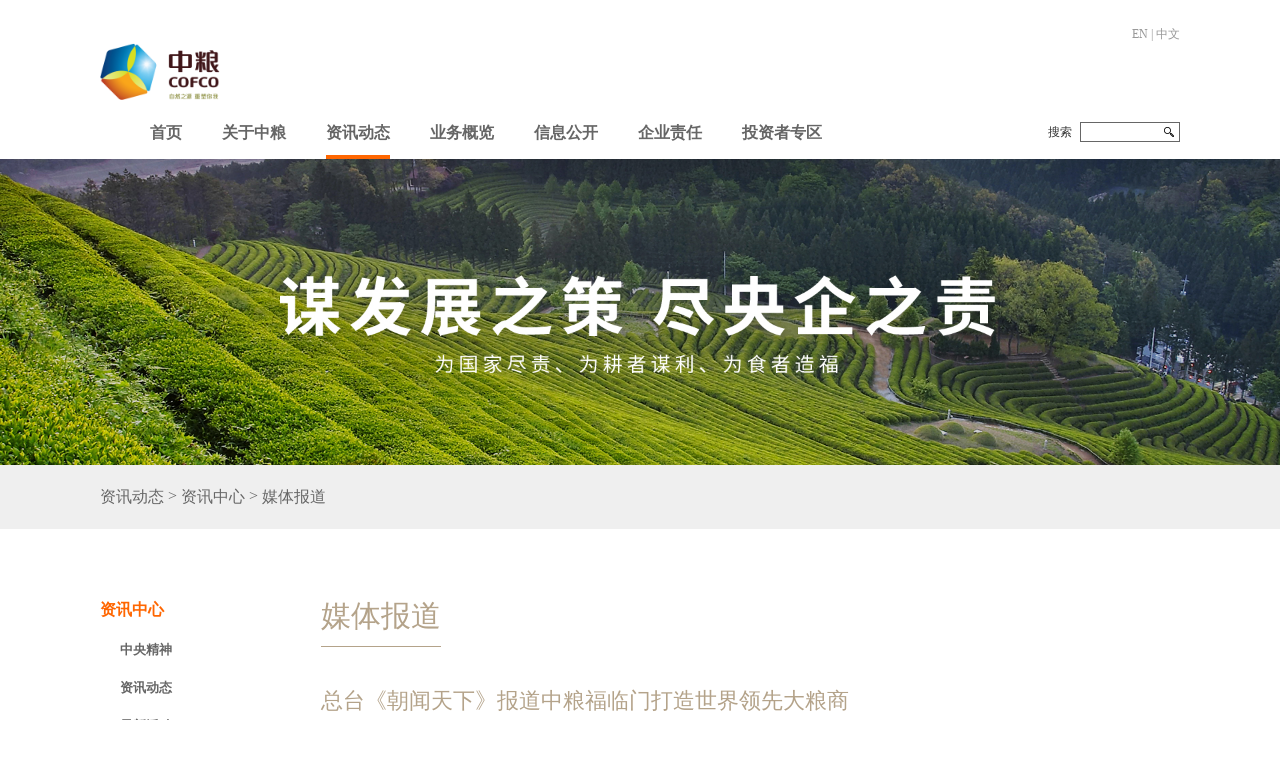

--- FILE ---
content_type: text/html
request_url: http://www.cofco.com/cn/News/Allnews/Press/2023/0202/52187.html
body_size: 8664
content:
<!DOCTYPE html>
<html lang="zh-CN">
  <head>
      <meta name="WT.cg_n" content="CN/ZXDT">
      <meta name="WT.cg_s" content="CN/ZXZX">
	  <meta name="WT.cg_3" content="CN/MTBD">
	  <meta name="WT.cg_4" content="CN/MTBD">
    <meta charset="utf-8">
    <meta http-equiv="X-UA-Compatible" content="IE=edge">
    <meta name="viewport" content="width=device-width,initial-scale=1.0,maximum-scale=1.0,user-scalable=no">                          
    <meta name="Keywords" content="总台《朝闻天下》报道中粮福临门打造世界领先大粮商" />
    <meta name="Description" content="..." />
    <meta name="author" content="">
    <title>总台《朝闻天下》报道中粮福临门打造世界领先大粮商 - 中粮集团有限公司</title>
    <link href="/css/bootstrap.min.css" rel="stylesheet">
    <link href="/css/style.css" rel="stylesheet">
    <link href="/css/responsive.css" rel="stylesheet">

    <!--bootstrap兼容性调试 不可以删除-->
    <link href="/css/responsive-nav.css" rel="stylesheet" type="text/css">
    <script type="text/javascript" src="/js/responsive-nav.js"></script>
    <!-- HTML5 shim and Respond.js for IE8 support of HTML5 elements and media queries -->
    <!--[if lt IE 9]>
      <link href="/statics/html/css/non-responsive.css" rel="stylesheet" type="text/css">
      <script src="//cdn.bootcss.com/html5shiv/3.7.2/html5shiv.min.js"></script>
      <script src="//cdn.bootcss.com/respond.js/1.4.2/respond.min.js"></script>
    <![endif]-->

    <script src="/js/jquery-1.11.2.min.js"></script>
    <script src="/js/bootstrap.min.js"></script>    
    <script type="text/javascript" src="/js/main.js"></script>
    <!-- 引入检测代码js文件 -->
    <script type="text/javascript" src="/js/dcs_CN.js"></script>

  </head>

  <body>
	<input type='hidden' id='arcFlag' value=''/>
	<input type='hidden' id='arcDescription' value=''/>
	  <script>
			var flag = $('#arcFlag').val();
			if(flag.indexOf('g')>=0)
			{
				var redi = $('#arcDescription').val();
				window.location.href=redi;
			}
	  </script>
        <div id="top">
    </div>
	<nav class="navbar navbar-inverse my_nav" > <!--navbar-fixed-top-->
      <div class="container">
		<p class="en_zh">
			<a target="_blank" href="/en/">EN</a>
            <!--<a target="_blank" href="/en/loading.html">EN</a>-->  |  <a target="_blank" href="/cn/">中文</a>
		</p>
        <div class="navbar-header">
          <button type="button" class="navbar-toggle collapsed" data-toggle="collapse" data-target="#navbar" aria-expanded="false" aria-controls="navbar">
            <span class="sr-only">Toggle navigation</span>
            <span class="icon-bar"></span>
            <span class="icon-bar"></span>
            <span class="icon-bar"></span>
          </button>
            <a target="_blank" class="navbar-brand" href="/cn" style=" margin-right:10%;">
                <img src="/img/logo.png" />
            </a>
			<img class="jiandang" src="/uploads/allimg/210618/20210624180941.png" />
        </div>
		<style type="text/css">
        	.jiandang{
        	 	display: none;
        	 }
			.menu_box .title a{ padding-left:15px; position:relative; display:block;}
			.menu_box .title a:before {
				
				position: absolute;
				left: 0px;
				top:0px;
				content: '>';
			}
        </style>
          <!-- 二级页面导航栏 -->
          <div id="navbar" class="collapse navbar-collapse second_page">
              <ul class="nav navbar-nav">
                  <!--首页-->
				  <li>
						<div class="dropdown-toggle">
							<a target="_blank" href="/cn/">首页</a> 
						</div>
				  </li>
                  <!--关于中粮-->
                  <li class="dropdown">
                    <div class="dropdown-toggle" data-toggle="dropdown"  role="button" aria-haspopup="true" aria-expanded="false" >
							<a target="_blank" href="/cn/AboutCOFCO/">关于中粮</a>
							<span class="caret"></span>
						</div>
									                      
                    <div class="dropdown-menu">  
						<div class="menu_border">
								<ul class="menu_box">
										<li>
											  <b class="title">
												  <a target="_blank" href='/cn/AboutCOFCO/Management/'>管理团队</a>
											  </b>
											  
											  
										  </li><li>
											  <b class="title">
												  <a target="_blank" href='/cn/AboutCOFCO/SubsidiaryUnit/'>组织架构</a>
											  </b>
											  <p><a target="_blank" href="/cn/AboutCOFCO/SubsidiaryUnit/zhinenbumen">·职能部门</a></p><p><a target="_blank" href="/cn/AboutCOFCO/SubsidiaryUnit/zhuanyehuagongsi_ping">·专业化公司</a></p>
											  
										  </li><li>
											  <b class="title">
												  <a target="_blank" href='/cn/AboutCOFCO/HistoryandHonor/'>历史与荣誉</a>
											  </b>
											  <p><a target="_blank" href="/cn/AboutCOFCO/HistoryandHonor/1949">·1940-1949</a></p><p><a target="_blank" href="/cn/AboutCOFCO/HistoryandHonor/1950_1959">·1950-1959</a></p><p><a target="_blank" href="/cn/AboutCOFCO/HistoryandHonor/1960_1969">·1960-1969</a></p><p><a target="_blank" href="/cn/AboutCOFCO/HistoryandHonor/1970_1979">·1970-1979</a></p><p><a target="_blank" href="/cn/AboutCOFCO/HistoryandHonor/1980_1989">·1980-1989</a></p><p><a target="_blank" href="/cn/AboutCOFCO/HistoryandHonor/1990_1999">·1990-1999</a></p><p><a target="_blank" href="/cn/AboutCOFCO/HistoryandHonor/2000_2009">·2000-2009</a></p><p><a target="_blank" href="/cn/AboutCOFCO/HistoryandHonor/2010_2016">·2010-2019</a></p><p><a target="_blank" href="/cn/AboutCOFCO/HistoryandHonor/zhongliangzhilu">·中粮之路</a></p><p><a target="_blank" href="/cn/AboutCOFCO/HistoryandHonor/2020">·2020</a></p><p><a target="_blank" href="/cn/AboutCOFCO/HistoryandHonor/2021">·2021</a></p><p><a target="_blank" href="/cn/AboutCOFCO/HistoryandHonor/2022">·2022</a></p><p><a target="_blank" href="/cn/AboutCOFCO/HistoryandHonor/2023">·2023</a></p><p><a target="_blank" href="/cn/AboutCOFCO/HistoryandHonor//cn/AboutCO">·2024</a></p>
											  
										  </li><li>
											  <b class="title">
												  <a target="_blank" href='/cn/AboutCOFCO/OurBrands/'>品牌专区</a>
											  </b>
											  
											  
										  </li>
								</ul>                         
					    </div>
						<!--menu end-->
                    </div>
                  </li>
                  <!--资讯动态-->
                  <li class="dropdown">
                    <div class="dropdown-toggle" data-toggle="dropdown"  role="button" aria-haspopup="true" aria-expanded="false" >
							<a target="_blank" href="/cn/News/">资讯动态</a>
							<span class="caret"></span>
						</div>
                      
                        <div class="dropdown-menu">
                            <div class="menu_border">
                                  <ul class="menu_box menu_type01">
                                    <li>
                                          <b class="title">
                                              <a target="_blank" href='/cn/News/Allnews/'>资讯中心</a>
                                          </b>
                                          <div class="a-child-box">
											<a target="_blank" class="a-child" href="/cn/News/Allnews/zyjs/">中央精神</a><a target="_blank" class="a-child" href="/cn/News/Allnews/Latest/">资讯动态</a><a target="_blank" class="a-child" href="/cn/News/Allnews/LatestActivities/">最新活动</a><a target="_blank" class="a-child" href="/cn/News/Allnews/Press/">媒体报道</a><a target="_blank" class="a-child" href="/cn/News/Allnews/GZYW/">国资动态</a>    
										  </div>
                                      </li><li>
                                          <b class="title">
                                              <a target="_blank" href='/cn/News/Media/'>媒体中心</a>
                                          </b>
                                          <div class="a-child-box">
											<a target="_blank" class="a-child" href="/cn/News/Media/Download/">资料下载</a><a target="_blank" class="a-child" href="/cn/News/Media/ContactUs/">联系我们</a>    
										  </div>
                                      </li>
                                  </ul>
                            </div>
                            <!--menu end-->
                      </div>
                  </li>
                  
                  <!--业务概览-->
                  <li class="dropdown">
                     
                    <div class="dropdown-toggle" data-toggle="dropdown"  role="button" aria-haspopup="true" aria-expanded="false" >
							<a target="_blank" href="/cn/BrandProduct/">业务概览</a>
							<span class="caret"></span>
						</div>
                    
                      
                        <div class="dropdown-menu">
							<div class="menu_border">
                                <ul class="menu_box">
                                    <li>
                                          <b class="title">
                                              <a target="_blank" href='/cn/BrandProduct/COFCOInternational/'>中粮国际</a>
                                          </b>
                                                                                    
                                      </li><li>
                                          <b class="title">
                                              <a target="_blank" href='/cn/BrandProduct/COFCOTrading/'>中粮贸易</a>
                                          </b>
                                                                                    
                                      </li><li>
                                          <b class="title">
                                              <a target="_blank" href='/cn/BrandProduct/COFCOOils/'>中粮油脂</a>
                                          </b>
                                                                                    
                                      </li><li>
                                          <b class="title">
                                              <a target="_blank" href='/cn/BrandProduct/COFCOGrainsCereals/'>中粮粮谷</a>
                                          </b>
                                                                                    
                                      </li><li>
                                          <b class="title">
                                              <a target="_blank" href='/cn/BrandProduct/COFCOBiochemical/'>中粮生物科技</a>
                                          </b>
                                                                                    
                                      </li><li>
                                          <b class="title">
                                              <a target="_blank" href='/cn/BrandProduct/COFCOTunhe/'>中粮糖业</a>
                                          </b>
                                                                                    
                                      </li><li>
                                          <b class="title">
                                              <a target="_blank" href='/cn/BrandProduct/Chinatex/'>中国纺织</a>
                                          </b>
                                                                                    
                                      </li><li>
                                          <b class="title">
                                              <a target="_blank" href='/cn/BrandProduct/COFCOEngineeringTechnology/'>中粮科工</a>
                                          </b>
                                                                                    
                                      </li><li>
                                          <b class="title">
                                              <a target="_blank" href='/cn/BrandProduct/COFCOWinesSpirits/'>中粮酒业</a>
                                          </b>
                                                                                    
                                      </li><li>
                                          <b class="title">
                                              <a target="_blank" href='/cn/BrandProduct/COFCOCocaCola/'>中粮可口可乐</a>
                                          </b>
                                                                                    
                                      </li><li>
                                          <b class="title">
                                              <a target="_blank" href='/cn/BrandProduct/COFCOMeat/'>中粮家佳康</a>
                                          </b>
                                                                                    
                                      </li><li>
                                          <b class="title">
                                              <a target="_blank" href='/cn/BrandProduct/ChinaTea/'>中国茶叶</a>
                                          </b>
                                                                                    
                                      </li><li>
                                          <b class="title">
                                              <a target="_blank" href='/cn/BrandProduct/MengniuDairy/'>蒙牛乳业</a>
                                          </b>
                                                                                    
                                      </li><li>
                                          <b class="title">
                                              <a target="_blank" href='/cn/BrandProduct/womai/'>我买网</a>
                                          </b>
                                                                                    
                                      </li><li>
                                          <b class="title">
                                              <a target="_blank" href='/cn/BrandProduct/COFCOCapital/'>中粮资本</a>
                                          </b>
                                                                                    
                                      </li><li>
                                          <b class="title">
                                              <a target="_blank" href='/cn/BrandProduct/COFCOLand/'>大悦城控股</a>
                                          </b>
                                                                                    
                                      </li><li>
                                          <b class="title">
                                              <a target="_blank" href='/cn/BrandProduct/NutritionHealthResearchInstitute/'>中粮营养健康研究院</a>
                                          </b>
                                                                                    
                                      </li>
                                </ul>
                        
							</div>
							<!--menu end-->
                        </div>
                  </li>
                  
                  
                  
                  <!-- 信息公开 -->
                 <li class="dropdown">
                    <div class="dropdown-toggle" data-toggle="dropdown"  role="button" aria-haspopup="true" aria-expanded="false" >
							<a target="_blank" href="/cn/InformationDisclosure/">信息公开</a>
							<span class="caret"></span>
						</div>
                      
                        <div class="dropdown-menu">
                            <div class="menu_border">
                                  <ul class="menu_box">
                                    <li>
                                          <b class="title">
                                              <a target="_blank" href='/cn/InformationDisclosure/xinxigongkai1/'>信息公开1</a>
                                          </b>
                                                                                    
                                      </li>
                                  </ul>
							</div>
                          <!--menu end-->
                        </div>
                  </li>

                  <!--企业责任-->
                  <li class="dropdown">
                    <div class="dropdown-toggle" data-toggle="dropdown"  role="button" aria-haspopup="true" aria-expanded="false" >
							<a target="_blank" href="/cn/CSR/">企业责任</a>
							<span class="caret"></span>
						</div>
                      
                        <div class="dropdown-menu">
                            <div class="menu_border">
                                  <ul class="menu_box">
                                    <li>
                                          <b class="title">
                                              <a target="_blank" href='/cn/CSR/ResponsibilityManagement/'>责任管理</a>
                                          </b>
                                                                                    
                                      </li><li>
                                          <b class="title">
                                              <a target="_blank" href='/cn/CSR/CorporateGovernance/'>公司治理</a>
                                          </b>
                                                                                    
                                      </li><li>
                                          <b class="title">
                                              <a target="_blank" href='/cn/CSR/ServingNationalFoodSecurity/'>建设世界一流大粮商<br>打造全球领先农粮食品企业</a>
                                          </b>
                                                                                    
                                      </li><li>
                                          <b class="title">
                                              <a target="_blank" href='/cn/CSR/BoostingAgriculturalModernization/'>科技创新产业引领<br>培育发展中粮特色新质生产力</a>
                                          </b>
                                                                                    
                                      </li><li>
                                          <b class="title">
                                              <a target="_blank" href='/cn/CSR/EnsuringFoodSafety/'>构建可持续新格局<br>做农粮企业供应链排头兵</a>
                                          </b>
                                                                                    
                                      </li><li>
                                          <b class="title">
                                              <a target="_blank" href='/cn/CSR/ImplementingGreenPractices/'>聚势赋能激发活力<br>做创新驱动发展排头兵</a>
                                          </b>
                                                                                    
                                      </li><li>
                                          <b class="title">
                                              <a target="_blank" href='/cn/CSR/ContributingtoIndustryDevelopment/'>互利共享成果机遇<br>做落实新发展理念排头兵</a>
                                          </b>
                                                                                    
                                      </li>
                                  </ul>
                            </div>
                            <!--menu end-->
                        </div>
                  </li>

                  <!-- 投资者专区 -->
                 <li class="dropdown">
                    <div class="dropdown-toggle" data-toggle="dropdown"  role="button" aria-haspopup="true" aria-expanded="false" >
							<a target="_blank" href="/cn/Investors/">投资者专区</a>
							<span class="caret"></span>
						</div>
                      
                        <div class="dropdown-menu">
                            <div class="menu_border">
                                  <ul class="menu_box">
                                    <li>
                                          <b class="title">
                                              <a target="_blank" href='/cn/Investors/ChinaFoods/'>中国食品</a>
                                          </b>
                                                                                    
                                      </li><li>
                                          <b class="title">
                                              <a target="_blank" href='/cn/Investors/COFCOTunhe/'>中粮糖业</a>
                                          </b>
                                                                                    
                                      </li><li>
                                          <b class="title">
                                              <a target="_blank" href='/cn/Investors/COFCOBiochemical/'>中粮科技</a>
                                          </b>
                                                                                    
                                      </li><li>
                                          <b class="title">
                                              <a target="_blank" href='/cn/Investors/COFCOProperty/'>大悦城控股</a>
                                          </b>
                                                                                    
                                      </li><li>
                                          <b class="title">
                                              <a target="_blank" href='/cn/Investors/MengniuDairy/'>蒙牛乳业</a>
                                          </b>
                                                                                    
                                      </li><li>
                                          <b class="title">
                                              <a target="_blank" href='/cn/Investors/JiuguiLiquor/'>酒鬼酒</a>
                                          </b>
                                                                                    
                                      </li><li>
                                          <b class="title">
                                              <a target="_blank" href='/cn/Investors/COFCOJoycome/'>中粮家佳康</a>
                                          </b>
                                                                                    
                                      </li><li>
                                          <b class="title">
                                              <a target="_blank" href='/cn/Investors/FountainSet/'>福田实业</a>
                                          </b>
                                                                                    
                                      </li><li>
                                          <b class="title">
                                              <a target="_blank" href='/cn/Investors/cn/Investors/Xiandaimuye/'>现代牧业</a>
                                          </b>
                                                                                    
                                      </li><li>
                                          <b class="title">
                                              <a target="_blank" href='/cn/Investors/zhongyuantegang/'>中粮资本</a>
                                          </b>
                                                                                    
                                      </li><li>
                                          <b class="title">
                                              <a target="_blank" href='/cn/Investors/miaokelanduo/'>妙可蓝多</a>
                                          </b>
                                                                                    
                                      </li><li>
                                          <b class="title">
                                              <a target="_blank" href='/cn/Investors/zhongguoshengmu/'>中国圣牧</a>
                                          </b>
                                                                                    
                                      </li><li>
                                          <b class="title">
                                              <a target="_blank" href='/cn/Investors/zhonglianggongke/'>中粮科工</a>
                                          </b>
                                                                                    
                                      </li>
                                  </ul>
                            </div>
                            <!--menu end-->
                        </div>
                  </li>
              </ul>
              <div class="navbar-right">
                  <label>搜索</label>
                  <span class="search">
                      <input type="text" name="keyword" class="search_inp" id='txtSearch' />
                      <input type="submit" name="" value="" class="search_icon" id='btnSearch' />
                      <script>
                          $(function () {
                              $('#btnSearch').click(function () {
                                  if ($('#txtSearch').val() == '') {
                                      alert('搜索词不能为空~');
                                      return false;
                                  }
                                  else {
                                      window.location.href = '/search/index.aspx?keyword=' + escape($('#txtSearch').val());
                                  }
                              })
							  
							$("#txtSearch").keyup(function(){
								if(event.keyCode == 13){
									if ($('#txtSearch').val() == '') {
										alert('搜索词不能为空~');
										return false;
									}
									else {
										window.location.href = '/search/index.aspx?keyword=' + escape($('#txtSearch').val());
									}
								}
							});
                          })
                      </script>
                  </span>
              </div>
          </div><!--/.nav-collapse -->
      </div>
    </nav>

    <script>


    $(function(){
        $('.menu_box').each(function(){
          if($(this).children().length==0)
          {
            $(this).parents('.menu_border').hide();
          }
          else
          {
            $(this).parents('.menu_border').show();
          }
        })

        $(".navbar-nav>li").eq(2).find(".dropdown-toggle a").attr("href", "/cn/News/Allnews/");

        $('.menu_box > li').each(function () {
            if ($.trim($(this).find('a').eq(0).text()) == '历史与荣誉') {
                $(this).find("p").remove();
            }
        })
		$('.menu_box > li').each(function () {
            if ($.trim($(this).find('a').eq(0).text()) == '组织架构') {
                $(this).find("p").remove();
            }
        })
        $('.menu_box > li').each(function () {
            if ($.trim($(this).find('a').eq(0).text()) == '媒体中心') {
                $(this).find("a").eq(0).attr("href", "/cn/News/Media/Download");
            }
        })


        var isShowLeft = "N";
        if (isShowLeft == "N") {
            $(".navbar-nav>li").eq(4).find(".dropdown-menu").remove();
			$(".navbar-nav>li").eq(4).find(".caret").remove();
        } 
    })
    </script>
      <div class="main_bg2">
          <!--banner01-->
          <div class="banner_container banner">
              <img alt="" src="/uploads/allimg/170623/1-1F6231602512F.jpg" style="width: 100%;" />
          </div>
          <div class="content_header ">
              <div class="container">
                  <p><span><a target='_blank' href='http://localhost:82/'>主页</a> > </span><span><a target='_blank' href='/cn/'>中文</a> > </span><span><a target='_blank' href='/cn/News/'>资讯动态</a> > </span><span><a target='_blank' href='/cn/News/Allnews/'>资讯中心</a> > </span><span><a target='_blank' href='/cn/News/Allnews/Press/'>媒体报道</a></span></p>
                  <!--<p>资讯动态 > 资讯中心 > 媒体报道</p>-->
              </div>
          </div>
          <div class="content_main">
              <div class="container">
                  <div class="col-md-2 col-sm-3 col-xs-12 menu_left">
                      <ul>
                          <li class="haschild">
                              <a target="_blank" href="/cn/News/Allnews/">资讯中心</a>
                              <dl class="menu_child">
                                  
                                  <dt><a target="_blank" href="/cn/News/Allnews/zyjs/">中央精神</a></dt>
                                  
                                  <dt><a target="_blank" href="/cn/News/Allnews/Latest/">资讯动态</a></dt>
                                  
                                  <dt><a target="_blank" href="/cn/News/Allnews/LatestActivities/">最新活动</a></dt>
                                  
                                  <dt><a target="_blank" href="/cn/News/Allnews/Press/">媒体报道</a></dt>
                                  
                                  <dt><a target="_blank" href="/cn/News/Allnews/GZYW/">国资动态</a></dt>
                                  
                              </dl>
                          </li><li class="haschild">
                              <a target="_blank" href="/cn/News/Media/">媒体中心</a>
                              <dl class="menu_child">
                                  
                                  <dt><a target="_blank" href="/cn/News/Media/Download/">资料下载</a></dt>
                                  
                                  <dt><a target="_blank" href="/cn/News/Media/ContactUs/">联系我们</a></dt>
                                  
                              </dl>
                          </li>
                      </ul>
                  </div>
                  <script>
                    $(function(){
                        var typename = $.trim($.trim($('.content_header').text()).split('>')[2]);
                        $('.menu_child dt a').each(function(){
                            if($(this).text()==typename)
                            {
                                $(this).addClass('active_color');
                                $(this).parents('.haschild').find('a').eq(0).addClass('active_color');
                                return false;
                            }
                        })
                    })
                </script>
                  <div class="col-md-10 col-sm-12 col-xs-12 content_right">
                      <div class="content_title">
                          <div class="title_lf"><h3>媒体报道</h3></div>
                      </div>
                        
                       
                      <div class="article-box">
                          <b>总台《朝闻天下》报道中粮福临门打造世界领先大粮商</b>
                          <em>发布时间：2023-02-02 </em>
                          <div class="article-content">
                              
<div style="text-align: center;">
  <p style="text-align: center;">
   <video src="/uploads/soft/230202/46-230202103442.mp4" type="video/mp4" autostart="false" loop="true" controls="controls" width="100%"></video>
  </p >
</div>
                          </div>
                      </div>
                      <div class="default-btn hide">
                          上一篇：<a href='/cn/News/Allnews/Press/2023/0202/52185.html'>总台《晚间新闻》报道中粮福临门成功引战</a> 
                          下一篇：<a href='/cn/News/Allnews/Press/2023/0202/52189.html'>人民网：中粮福临门引入战略投资者项目落地</a> 
                      </div>
					  <div class="article-btn">
                        <a target="_blank" href="#"><<上一篇</a>       
                        <a target="_blank" href="#">下一篇>></a>
					  </div>
                      <ul class="article-list">
                          <li class="row">
                              <div class="col-md-10 col-sm-10 col-xs-12">
                                  <a target="_blank" href="/cn/News/Allnews/Press/2025/1010/56437.html">国资小新《“十四五”硬核创新看央企》系列报道：中粮集团二氧化碳跨临界直冷制冰技术</a>
                              </div>
                              <div class="col-md-2 col-sm-2 col-xs-6 time">2025-10-10</div>
                          </li>
<li class="row">
                              <div class="col-md-10 col-sm-10 col-xs-12">
                                  <a target="_blank" href="/cn/News/Allnews/Press/2025/0915/56345.html">总台《新闻联播》报道中粮集团夏粮收购</a>
                              </div>
                              <div class="col-md-2 col-sm-2 col-xs-6 time">2025-09-15</div>
                          </li>
<li class="row">
                              <div class="col-md-10 col-sm-10 col-xs-12">
                                  <a target="_blank" href="/cn/News/Allnews/Press/2025/0721/56127.html">深圳大悦城亮相总台《新闻联播》</a>
                              </div>
                              <div class="col-md-2 col-sm-2 col-xs-6 time">2025-07-21</div>
                          </li>
 
                      </ul>
					  
                      <a target="_blank" href="/cn/News/Allnews/Press/" class="article-more"> >更多</a>
					  
                      <script>
                          if ($(".article-list li").length <= 0) {
                              $(".article-more").hide();
                          }
                      </script>

                  </div>
              </div>
          </div>

      </div>
    <!--底部-->
           <!--底部-->
<script>
    $(function () {
        $('.channelfooter').eq(2).find('span').remove();
        $('.channelfooter').eq(4).find('span').remove();
        $('.channelfooter').eq(5).find('span').remove();
    })
</script>
<div class="footer">
    <div class="container foot-box">
		<div class="row">
			<div class="foot-left">
				<div class="col-md-2 col-sm-2 col-xs-6 channelfooter">
					<p>
						<strong><a target="_blank" href="/cn/AboutCOFCO/">关于中粮</a></strong>
						
						<span><a target="_blank" href="/cn/AboutCOFCO/Management/">管理团队</a></span>
						
						<span><a target="_blank" href="/cn/AboutCOFCO/SubsidiaryUnit/">组织架构</a></span>
						
						<span><a target="_blank" href="/cn/AboutCOFCO/HistoryandHonor/">历史与荣誉</a></span>
						
						<span><a target="_blank" href="/cn/AboutCOFCO/OurBrands/">品牌专区</a></span>
						
					</p>
				</div><div class="col-md-2 col-sm-2 col-xs-6 channelfooter">
					<p>
						<strong><a target="_blank" href="/cn/News/">资讯动态</a></strong>
						
						<span><a target="_blank" href="/cn/News/Allnews/">资讯中心</a></span>
						
						<span><a target="_blank" href="/cn/News/Media/">媒体中心</a></span>
						
					</p>
				</div><div class="col-md-2 col-sm-2 col-xs-6 channelfooter">
					<p>
						<strong><a target="_blank" href="/cn/BrandProduct/">业务概览</a></strong>
						
						<span><a target="_blank" href="/cn/BrandProduct/COFCOInternational/">中粮国际</a></span>
						
						<span><a target="_blank" href="/cn/BrandProduct/COFCOTrading/">中粮贸易</a></span>
						
						<span><a target="_blank" href="/cn/BrandProduct/COFCOOils/">中粮油脂</a></span>
						
						<span><a target="_blank" href="/cn/BrandProduct/COFCOGrainsCereals/">中粮粮谷</a></span>
						
						<span><a target="_blank" href="/cn/BrandProduct/COFCOBiochemical/">中粮生物科技</a></span>
						
						<span><a target="_blank" href="/cn/BrandProduct/COFCOTunhe/">中粮糖业</a></span>
						
						<span><a target="_blank" href="/cn/BrandProduct/Chinatex/">中国纺织</a></span>
						
						<span><a target="_blank" href="/cn/BrandProduct/COFCOEngineeringTechnology/">中粮科工</a></span>
						
						<span><a target="_blank" href="/cn/BrandProduct/COFCOWinesSpirits/">中粮酒业</a></span>
						
						<span><a target="_blank" href="/cn/BrandProduct/COFCOCocaCola/">中粮可口可乐</a></span>
						
						<span><a target="_blank" href="/cn/BrandProduct/COFCOMeat/">中粮家佳康</a></span>
						
						<span><a target="_blank" href="/cn/BrandProduct/ChinaTea/">中国茶叶</a></span>
						
						<span><a target="_blank" href="/cn/BrandProduct/MengniuDairy/">蒙牛乳业</a></span>
						
						<span><a target="_blank" href="/cn/BrandProduct/womai/">我买网</a></span>
						
						<span><a target="_blank" href="/cn/BrandProduct/COFCOCapital/">中粮资本</a></span>
						
						<span><a target="_blank" href="/cn/BrandProduct/COFCOLand/">大悦城控股</a></span>
						
						<span><a target="_blank" href="/cn/BrandProduct/NutritionHealthResearchInstitute/">中粮营养健康研究院</a></span>
						
					</p>
				</div><div class="col-md-2 col-sm-2 col-xs-6 channelfooter">
					<p>
						<strong><a target="_blank" href="/cn/InformationDisclosure/">信息公开</a></strong>
						
						<span><a target="_blank" href="/cn/InformationDisclosure/xinxigongkai1/">信息公开1</a></span>
						
					</p>
				</div><div class="col-md-2 col-sm-2 col-xs-6 channelfooter">
					<p>
						<strong><a target="_blank" href="/cn/CSR/">企业责任</a></strong>
						
						<span><a target="_blank" href="/cn/CSR/ResponsibilityManagement/">责任管理</a></span>
						
						<span><a target="_blank" href="/cn/CSR/CorporateGovernance/">公司治理</a></span>
						
						<span><a target="_blank" href="/cn/CSR/ServingNationalFoodSecurity/">建设世界一流大粮商<br>打造全球领先农粮食品企业</a></span>
						
						<span><a target="_blank" href="/cn/CSR/BoostingAgriculturalModernization/">科技创新产业引领<br>培育发展中粮特色新质生产力</a></span>
						
						<span><a target="_blank" href="/cn/CSR/EnsuringFoodSafety/">构建可持续新格局<br>做农粮企业供应链排头兵</a></span>
						
						<span><a target="_blank" href="/cn/CSR/ImplementingGreenPractices/">聚势赋能激发活力<br>做创新驱动发展排头兵</a></span>
						
						<span><a target="_blank" href="/cn/CSR/ContributingtoIndustryDevelopment/">互利共享成果机遇<br>做落实新发展理念排头兵</a></span>
						
					</p>
				</div><div class="col-md-2 col-sm-2 col-xs-6 channelfooter">
					<p>
						<strong><a target="_blank" href="/cn/Investors/">投资者专区</a></strong>
						
						<span><a target="_blank" href="/cn/Investors/ChinaFoods/">中国食品</a></span>
						
						<span><a target="_blank" href="/cn/Investors/COFCOTunhe/">中粮糖业</a></span>
						
						<span><a target="_blank" href="/cn/Investors/COFCOBiochemical/">中粮科技</a></span>
						
						<span><a target="_blank" href="/cn/Investors/COFCOProperty/">大悦城控股</a></span>
						
						<span><a target="_blank" href="/cn/Investors/MengniuDairy/">蒙牛乳业</a></span>
						
						<span><a target="_blank" href="/cn/Investors/JiuguiLiquor/">酒鬼酒</a></span>
						
						<span><a target="_blank" href="/cn/Investors/COFCOJoycome/">中粮家佳康</a></span>
						
						<span><a target="_blank" href="/cn/Investors/FountainSet/">福田实业</a></span>
						
						<span><a target="_blank" href="/cn/Investors/cn/Investors/Xiandaimuye/">现代牧业</a></span>
						
						<span><a target="_blank" href="/cn/Investors/zhongyuantegang/">中粮资本</a></span>
						
						<span><a target="_blank" href="/cn/Investors/miaokelanduo/">妙可蓝多</a></span>
						
						<span><a target="_blank" href="/cn/Investors/zhongguoshengmu/">中国圣牧</a></span>
						
						<span><a target="_blank" href="/cn/Investors/zhonglianggongke/">中粮科工</a></span>
						
					</p>
				</div><div class="col-md-2 col-sm-2 col-xs-6 channelfooter">
					<p>
						<strong><a target="_blank" href="/cn/Sitemap/">网站地图</a></strong>
						
					</p>
				</div><div class="col-md-2 col-sm-2 col-xs-6 channelfooter">
					<p>
						<strong><a target="_blank" href="/cn/AboutLink/">相关链接</a></strong>
						
					</p>
				</div><div class="col-md-2 col-sm-2 col-xs-6 channelfooter">
					<p>
						<strong><a target="_blank" href="/cn/PrivatePolicy/">隐私政策</a></strong>
						
					</p>
				</div><div class="col-md-2 col-sm-2 col-xs-6 channelfooter">
					<p>
						<strong><a target="_blank" href="/cn/jiandangbainian/">建党百年</a></strong>
						
					</p>
				</div><div class="col-md-2 col-sm-2 col-xs-6 channelfooter">
					<p>
						<strong><a target="_blank" href="/cn/guoqigaige/">国企改革</a></strong>
						
					</p>
				</div>
				<div class="col-md-2 col-sm-2 col-xs-6 channelfooter" style="display: none;">
					<p>
						<strong><a target="_blank" href="http://cofco-campus.zhaopin.com/">加入中粮</a></strong>
						<span><a target="_blank" href="http://cofco-campus.zhaopin.com/">人才招聘</a></span>
					</p>
				</div>
			</div>
			<div class="foot-right">
				<div class="right-one">
					<!--<a href="http://www.10and9.com/" target="_blank" ><img src="/img/footer_01.jpg" /></a>-->
					<a href="http://www.womai.com/" target="_blank" ><img src="/img/footer_02.jpg" /></a>
				</div>
				<div class="right-two">
					 <div class="right-ewm">
                        <img src="/img/dingyue_shipin.jpg" />
                        <b>订阅号、视频号</b>
                    </div>
                    <div class="right-ewm">
                        <img src="/img/fuwuhao.jpg" />
                        <b>服务号</b>
                    </div>
                    <div class="right-ewm">
                        <img src="/img/weibohao.png" />
                        <b>中粮COFCO微博</b>
                    </div>
                  
                     <div class="right-ewm">
                        <img src="/img/meihaoshenghuo.png" />
                        <b>中粮美好生活微博</b>
                    </div>
                     <div class="right-ewm">
                        <img src="/img/toutiao.png" />
                        <b>今日头条</b>
                    </div>
                    <div class="right-ewm">
                        <img src="/img/zhihu.png" />
                        <b>知乎</b>
                    </div>
                     <div class="right-ewm">
                        <img src="/img/kuaishou.jpg" />
                        <b>快手</b>
                    </div>
                    <div class="right-ewm">
                        <img src="/img/douyin.jpg" />
                        <b>抖音（请使用抖音APP扫码）</b>
                    </div>
				</div>
			</div>
		</div>
    </div>

    <div class="foot-bottom">
        <div class="container">
			<ul class="row">
				<li class="col-md-6 col-sm-12 col-xs-12">
					<p>&copy; 2017 中粮集团有限公司 版权所有  <a href="http://beian.miit.gov.cn/" target="_blank">京ICP备20019727号</a><span style="margin-left: 10px;">京公网安备11010502047609号</span></p>
				</li>
				<li class="col-md-6 col-sm-12 col-xs-12 bottom-right">
					<a target="_blank" class="foot-link" href="/cn/News/Media/ContactUs/">联系我们</a><em>|</em>
					<a target="_blank" class="foot-link" href="/cn/Sitemap/">网站地图</a><em>|</em>
					<a target="_blank" class="foot-link" href="/cn/PrivatePolicy/">隐私政策</a><em>|</em>
					<a target="_blank" class="foot-link" href="/cn/AboutLink/">相关链接</a><em>|</em>
					<a class="foot-link" href="http://cofco-campus.zhaopin.com/" target="_blank" style="display: none;">加入中粮</a><em style="display: none;">|</em>
					<a target="_blank" class="foot-link" href="/cn/Investors/">投资者专区</a>
				</li>
			</ul>
		</div>
    </div>
	
	<a class="back-top" id="back-top" href="#top">
		<img src="/img/back-top.png">
	</a>

    <script>
		$(".channelfooter").each(function (index,item) {
		    var channelText = $.trim($(this).find("a").eq(0).text());
					if (channelText == "相关链接" || channelText == "隐私政策" || channelText == "网站地图") {
						$(this).hide();
					}
		})				
        var isShowLeft = "N";
        if (isShowLeft == "N") {
            $(".channelfooter").eq(3).find("span").hide();
        }
        $(".channelfooter").eq(1).find("a").eq(0).attr("href", "/cn/News/Allnews/");
        $(".channelfooter").eq(1).find("a").eq(-1).attr("href", "/cn/News/Media/Download");
		
		if ($(window).width() <= 768) {
            $(".channelfooter:odd").after("<div class='clear'></div>");
			$(".foot-left .clear:last-child").remove();
        }
		
		$("#back-top").click(function () {
		    if ($(window).scrollTop() != $(this.hash).offset().top) {
		        if (!$("html,body").is(":animated")) {
		            $("html, body").animate({ scrollTop: $(this.hash).offset().top }, 1000);
		        }
		    }
			return false;
		})
    </script>
</div>








      <script>

          var defaultText = $(".default-btn").text();
          if ($(".default-btn a").length > 0) {
              if (defaultText.indexOf("下一篇：没有了") > 0) {
                  $(".article-btn a").eq(0).attr("href", $(".default-btn a").attr("href"));
                  $(".article-btn a").eq(1).hide();
              }
              if (defaultText.indexOf("上一篇：没有了") > 0) {
                  $(".article-btn a").eq(1).attr("href", $(".default-btn a").attr("href"));
                  $(".article-btn a").eq(0).hide();
              }
              if (defaultText.indexOf("下一篇：没有了") < 0 && defaultText.indexOf("上一篇：没有了") < 0) {

                  $(".article-btn a").eq(0).attr("href", $(".default-btn a").eq(0).attr("href"));
                  $(".article-btn a").eq(1).attr("href", $(".default-btn a").eq(1).attr("href"));
              }
          }

      </script>
      

  </body>
</html>


--- FILE ---
content_type: text/html
request_url: https://www.cofco.com/cn/News/Allnews/Press/2023/0202/52187.html
body_size: 8664
content:
<!DOCTYPE html>
<html lang="zh-CN">
  <head>
      <meta name="WT.cg_n" content="CN/ZXDT">
      <meta name="WT.cg_s" content="CN/ZXZX">
	  <meta name="WT.cg_3" content="CN/MTBD">
	  <meta name="WT.cg_4" content="CN/MTBD">
    <meta charset="utf-8">
    <meta http-equiv="X-UA-Compatible" content="IE=edge">
    <meta name="viewport" content="width=device-width,initial-scale=1.0,maximum-scale=1.0,user-scalable=no">                          
    <meta name="Keywords" content="总台《朝闻天下》报道中粮福临门打造世界领先大粮商" />
    <meta name="Description" content="..." />
    <meta name="author" content="">
    <title>总台《朝闻天下》报道中粮福临门打造世界领先大粮商 - 中粮集团有限公司</title>
    <link href="/css/bootstrap.min.css" rel="stylesheet">
    <link href="/css/style.css" rel="stylesheet">
    <link href="/css/responsive.css" rel="stylesheet">

    <!--bootstrap兼容性调试 不可以删除-->
    <link href="/css/responsive-nav.css" rel="stylesheet" type="text/css">
    <script type="text/javascript" src="/js/responsive-nav.js"></script>
    <!-- HTML5 shim and Respond.js for IE8 support of HTML5 elements and media queries -->
    <!--[if lt IE 9]>
      <link href="/statics/html/css/non-responsive.css" rel="stylesheet" type="text/css">
      <script src="//cdn.bootcss.com/html5shiv/3.7.2/html5shiv.min.js"></script>
      <script src="//cdn.bootcss.com/respond.js/1.4.2/respond.min.js"></script>
    <![endif]-->

    <script src="/js/jquery-1.11.2.min.js"></script>
    <script src="/js/bootstrap.min.js"></script>    
    <script type="text/javascript" src="/js/main.js"></script>
    <!-- 引入检测代码js文件 -->
    <script type="text/javascript" src="/js/dcs_CN.js"></script>

  </head>

  <body>
	<input type='hidden' id='arcFlag' value=''/>
	<input type='hidden' id='arcDescription' value=''/>
	  <script>
			var flag = $('#arcFlag').val();
			if(flag.indexOf('g')>=0)
			{
				var redi = $('#arcDescription').val();
				window.location.href=redi;
			}
	  </script>
        <div id="top">
    </div>
	<nav class="navbar navbar-inverse my_nav" > <!--navbar-fixed-top-->
      <div class="container">
		<p class="en_zh">
			<a target="_blank" href="/en/">EN</a>
            <!--<a target="_blank" href="/en/loading.html">EN</a>-->  |  <a target="_blank" href="/cn/">中文</a>
		</p>
        <div class="navbar-header">
          <button type="button" class="navbar-toggle collapsed" data-toggle="collapse" data-target="#navbar" aria-expanded="false" aria-controls="navbar">
            <span class="sr-only">Toggle navigation</span>
            <span class="icon-bar"></span>
            <span class="icon-bar"></span>
            <span class="icon-bar"></span>
          </button>
            <a target="_blank" class="navbar-brand" href="/cn" style=" margin-right:10%;">
                <img src="/img/logo.png" />
            </a>
			<img class="jiandang" src="/uploads/allimg/210618/20210624180941.png" />
        </div>
		<style type="text/css">
        	.jiandang{
        	 	display: none;
        	 }
			.menu_box .title a{ padding-left:15px; position:relative; display:block;}
			.menu_box .title a:before {
				
				position: absolute;
				left: 0px;
				top:0px;
				content: '>';
			}
        </style>
          <!-- 二级页面导航栏 -->
          <div id="navbar" class="collapse navbar-collapse second_page">
              <ul class="nav navbar-nav">
                  <!--首页-->
				  <li>
						<div class="dropdown-toggle">
							<a target="_blank" href="/cn/">首页</a> 
						</div>
				  </li>
                  <!--关于中粮-->
                  <li class="dropdown">
                    <div class="dropdown-toggle" data-toggle="dropdown"  role="button" aria-haspopup="true" aria-expanded="false" >
							<a target="_blank" href="/cn/AboutCOFCO/">关于中粮</a>
							<span class="caret"></span>
						</div>
									                      
                    <div class="dropdown-menu">  
						<div class="menu_border">
								<ul class="menu_box">
										<li>
											  <b class="title">
												  <a target="_blank" href='/cn/AboutCOFCO/Management/'>管理团队</a>
											  </b>
											  
											  
										  </li><li>
											  <b class="title">
												  <a target="_blank" href='/cn/AboutCOFCO/SubsidiaryUnit/'>组织架构</a>
											  </b>
											  <p><a target="_blank" href="/cn/AboutCOFCO/SubsidiaryUnit/zhinenbumen">·职能部门</a></p><p><a target="_blank" href="/cn/AboutCOFCO/SubsidiaryUnit/zhuanyehuagongsi_ping">·专业化公司</a></p>
											  
										  </li><li>
											  <b class="title">
												  <a target="_blank" href='/cn/AboutCOFCO/HistoryandHonor/'>历史与荣誉</a>
											  </b>
											  <p><a target="_blank" href="/cn/AboutCOFCO/HistoryandHonor/1949">·1940-1949</a></p><p><a target="_blank" href="/cn/AboutCOFCO/HistoryandHonor/1950_1959">·1950-1959</a></p><p><a target="_blank" href="/cn/AboutCOFCO/HistoryandHonor/1960_1969">·1960-1969</a></p><p><a target="_blank" href="/cn/AboutCOFCO/HistoryandHonor/1970_1979">·1970-1979</a></p><p><a target="_blank" href="/cn/AboutCOFCO/HistoryandHonor/1980_1989">·1980-1989</a></p><p><a target="_blank" href="/cn/AboutCOFCO/HistoryandHonor/1990_1999">·1990-1999</a></p><p><a target="_blank" href="/cn/AboutCOFCO/HistoryandHonor/2000_2009">·2000-2009</a></p><p><a target="_blank" href="/cn/AboutCOFCO/HistoryandHonor/2010_2016">·2010-2019</a></p><p><a target="_blank" href="/cn/AboutCOFCO/HistoryandHonor/zhongliangzhilu">·中粮之路</a></p><p><a target="_blank" href="/cn/AboutCOFCO/HistoryandHonor/2020">·2020</a></p><p><a target="_blank" href="/cn/AboutCOFCO/HistoryandHonor/2021">·2021</a></p><p><a target="_blank" href="/cn/AboutCOFCO/HistoryandHonor/2022">·2022</a></p><p><a target="_blank" href="/cn/AboutCOFCO/HistoryandHonor/2023">·2023</a></p><p><a target="_blank" href="/cn/AboutCOFCO/HistoryandHonor//cn/AboutCO">·2024</a></p>
											  
										  </li><li>
											  <b class="title">
												  <a target="_blank" href='/cn/AboutCOFCO/OurBrands/'>品牌专区</a>
											  </b>
											  
											  
										  </li>
								</ul>                         
					    </div>
						<!--menu end-->
                    </div>
                  </li>
                  <!--资讯动态-->
                  <li class="dropdown">
                    <div class="dropdown-toggle" data-toggle="dropdown"  role="button" aria-haspopup="true" aria-expanded="false" >
							<a target="_blank" href="/cn/News/">资讯动态</a>
							<span class="caret"></span>
						</div>
                      
                        <div class="dropdown-menu">
                            <div class="menu_border">
                                  <ul class="menu_box menu_type01">
                                    <li>
                                          <b class="title">
                                              <a target="_blank" href='/cn/News/Allnews/'>资讯中心</a>
                                          </b>
                                          <div class="a-child-box">
											<a target="_blank" class="a-child" href="/cn/News/Allnews/zyjs/">中央精神</a><a target="_blank" class="a-child" href="/cn/News/Allnews/Latest/">资讯动态</a><a target="_blank" class="a-child" href="/cn/News/Allnews/LatestActivities/">最新活动</a><a target="_blank" class="a-child" href="/cn/News/Allnews/Press/">媒体报道</a><a target="_blank" class="a-child" href="/cn/News/Allnews/GZYW/">国资动态</a>    
										  </div>
                                      </li><li>
                                          <b class="title">
                                              <a target="_blank" href='/cn/News/Media/'>媒体中心</a>
                                          </b>
                                          <div class="a-child-box">
											<a target="_blank" class="a-child" href="/cn/News/Media/Download/">资料下载</a><a target="_blank" class="a-child" href="/cn/News/Media/ContactUs/">联系我们</a>    
										  </div>
                                      </li>
                                  </ul>
                            </div>
                            <!--menu end-->
                      </div>
                  </li>
                  
                  <!--业务概览-->
                  <li class="dropdown">
                     
                    <div class="dropdown-toggle" data-toggle="dropdown"  role="button" aria-haspopup="true" aria-expanded="false" >
							<a target="_blank" href="/cn/BrandProduct/">业务概览</a>
							<span class="caret"></span>
						</div>
                    
                      
                        <div class="dropdown-menu">
							<div class="menu_border">
                                <ul class="menu_box">
                                    <li>
                                          <b class="title">
                                              <a target="_blank" href='/cn/BrandProduct/COFCOInternational/'>中粮国际</a>
                                          </b>
                                                                                    
                                      </li><li>
                                          <b class="title">
                                              <a target="_blank" href='/cn/BrandProduct/COFCOTrading/'>中粮贸易</a>
                                          </b>
                                                                                    
                                      </li><li>
                                          <b class="title">
                                              <a target="_blank" href='/cn/BrandProduct/COFCOOils/'>中粮油脂</a>
                                          </b>
                                                                                    
                                      </li><li>
                                          <b class="title">
                                              <a target="_blank" href='/cn/BrandProduct/COFCOGrainsCereals/'>中粮粮谷</a>
                                          </b>
                                                                                    
                                      </li><li>
                                          <b class="title">
                                              <a target="_blank" href='/cn/BrandProduct/COFCOBiochemical/'>中粮生物科技</a>
                                          </b>
                                                                                    
                                      </li><li>
                                          <b class="title">
                                              <a target="_blank" href='/cn/BrandProduct/COFCOTunhe/'>中粮糖业</a>
                                          </b>
                                                                                    
                                      </li><li>
                                          <b class="title">
                                              <a target="_blank" href='/cn/BrandProduct/Chinatex/'>中国纺织</a>
                                          </b>
                                                                                    
                                      </li><li>
                                          <b class="title">
                                              <a target="_blank" href='/cn/BrandProduct/COFCOEngineeringTechnology/'>中粮科工</a>
                                          </b>
                                                                                    
                                      </li><li>
                                          <b class="title">
                                              <a target="_blank" href='/cn/BrandProduct/COFCOWinesSpirits/'>中粮酒业</a>
                                          </b>
                                                                                    
                                      </li><li>
                                          <b class="title">
                                              <a target="_blank" href='/cn/BrandProduct/COFCOCocaCola/'>中粮可口可乐</a>
                                          </b>
                                                                                    
                                      </li><li>
                                          <b class="title">
                                              <a target="_blank" href='/cn/BrandProduct/COFCOMeat/'>中粮家佳康</a>
                                          </b>
                                                                                    
                                      </li><li>
                                          <b class="title">
                                              <a target="_blank" href='/cn/BrandProduct/ChinaTea/'>中国茶叶</a>
                                          </b>
                                                                                    
                                      </li><li>
                                          <b class="title">
                                              <a target="_blank" href='/cn/BrandProduct/MengniuDairy/'>蒙牛乳业</a>
                                          </b>
                                                                                    
                                      </li><li>
                                          <b class="title">
                                              <a target="_blank" href='/cn/BrandProduct/womai/'>我买网</a>
                                          </b>
                                                                                    
                                      </li><li>
                                          <b class="title">
                                              <a target="_blank" href='/cn/BrandProduct/COFCOCapital/'>中粮资本</a>
                                          </b>
                                                                                    
                                      </li><li>
                                          <b class="title">
                                              <a target="_blank" href='/cn/BrandProduct/COFCOLand/'>大悦城控股</a>
                                          </b>
                                                                                    
                                      </li><li>
                                          <b class="title">
                                              <a target="_blank" href='/cn/BrandProduct/NutritionHealthResearchInstitute/'>中粮营养健康研究院</a>
                                          </b>
                                                                                    
                                      </li>
                                </ul>
                        
							</div>
							<!--menu end-->
                        </div>
                  </li>
                  
                  
                  
                  <!-- 信息公开 -->
                 <li class="dropdown">
                    <div class="dropdown-toggle" data-toggle="dropdown"  role="button" aria-haspopup="true" aria-expanded="false" >
							<a target="_blank" href="/cn/InformationDisclosure/">信息公开</a>
							<span class="caret"></span>
						</div>
                      
                        <div class="dropdown-menu">
                            <div class="menu_border">
                                  <ul class="menu_box">
                                    <li>
                                          <b class="title">
                                              <a target="_blank" href='/cn/InformationDisclosure/xinxigongkai1/'>信息公开1</a>
                                          </b>
                                                                                    
                                      </li>
                                  </ul>
							</div>
                          <!--menu end-->
                        </div>
                  </li>

                  <!--企业责任-->
                  <li class="dropdown">
                    <div class="dropdown-toggle" data-toggle="dropdown"  role="button" aria-haspopup="true" aria-expanded="false" >
							<a target="_blank" href="/cn/CSR/">企业责任</a>
							<span class="caret"></span>
						</div>
                      
                        <div class="dropdown-menu">
                            <div class="menu_border">
                                  <ul class="menu_box">
                                    <li>
                                          <b class="title">
                                              <a target="_blank" href='/cn/CSR/ResponsibilityManagement/'>责任管理</a>
                                          </b>
                                                                                    
                                      </li><li>
                                          <b class="title">
                                              <a target="_blank" href='/cn/CSR/CorporateGovernance/'>公司治理</a>
                                          </b>
                                                                                    
                                      </li><li>
                                          <b class="title">
                                              <a target="_blank" href='/cn/CSR/ServingNationalFoodSecurity/'>建设世界一流大粮商<br>打造全球领先农粮食品企业</a>
                                          </b>
                                                                                    
                                      </li><li>
                                          <b class="title">
                                              <a target="_blank" href='/cn/CSR/BoostingAgriculturalModernization/'>科技创新产业引领<br>培育发展中粮特色新质生产力</a>
                                          </b>
                                                                                    
                                      </li><li>
                                          <b class="title">
                                              <a target="_blank" href='/cn/CSR/EnsuringFoodSafety/'>构建可持续新格局<br>做农粮企业供应链排头兵</a>
                                          </b>
                                                                                    
                                      </li><li>
                                          <b class="title">
                                              <a target="_blank" href='/cn/CSR/ImplementingGreenPractices/'>聚势赋能激发活力<br>做创新驱动发展排头兵</a>
                                          </b>
                                                                                    
                                      </li><li>
                                          <b class="title">
                                              <a target="_blank" href='/cn/CSR/ContributingtoIndustryDevelopment/'>互利共享成果机遇<br>做落实新发展理念排头兵</a>
                                          </b>
                                                                                    
                                      </li>
                                  </ul>
                            </div>
                            <!--menu end-->
                        </div>
                  </li>

                  <!-- 投资者专区 -->
                 <li class="dropdown">
                    <div class="dropdown-toggle" data-toggle="dropdown"  role="button" aria-haspopup="true" aria-expanded="false" >
							<a target="_blank" href="/cn/Investors/">投资者专区</a>
							<span class="caret"></span>
						</div>
                      
                        <div class="dropdown-menu">
                            <div class="menu_border">
                                  <ul class="menu_box">
                                    <li>
                                          <b class="title">
                                              <a target="_blank" href='/cn/Investors/ChinaFoods/'>中国食品</a>
                                          </b>
                                                                                    
                                      </li><li>
                                          <b class="title">
                                              <a target="_blank" href='/cn/Investors/COFCOTunhe/'>中粮糖业</a>
                                          </b>
                                                                                    
                                      </li><li>
                                          <b class="title">
                                              <a target="_blank" href='/cn/Investors/COFCOBiochemical/'>中粮科技</a>
                                          </b>
                                                                                    
                                      </li><li>
                                          <b class="title">
                                              <a target="_blank" href='/cn/Investors/COFCOProperty/'>大悦城控股</a>
                                          </b>
                                                                                    
                                      </li><li>
                                          <b class="title">
                                              <a target="_blank" href='/cn/Investors/MengniuDairy/'>蒙牛乳业</a>
                                          </b>
                                                                                    
                                      </li><li>
                                          <b class="title">
                                              <a target="_blank" href='/cn/Investors/JiuguiLiquor/'>酒鬼酒</a>
                                          </b>
                                                                                    
                                      </li><li>
                                          <b class="title">
                                              <a target="_blank" href='/cn/Investors/COFCOJoycome/'>中粮家佳康</a>
                                          </b>
                                                                                    
                                      </li><li>
                                          <b class="title">
                                              <a target="_blank" href='/cn/Investors/FountainSet/'>福田实业</a>
                                          </b>
                                                                                    
                                      </li><li>
                                          <b class="title">
                                              <a target="_blank" href='/cn/Investors/cn/Investors/Xiandaimuye/'>现代牧业</a>
                                          </b>
                                                                                    
                                      </li><li>
                                          <b class="title">
                                              <a target="_blank" href='/cn/Investors/zhongyuantegang/'>中粮资本</a>
                                          </b>
                                                                                    
                                      </li><li>
                                          <b class="title">
                                              <a target="_blank" href='/cn/Investors/miaokelanduo/'>妙可蓝多</a>
                                          </b>
                                                                                    
                                      </li><li>
                                          <b class="title">
                                              <a target="_blank" href='/cn/Investors/zhongguoshengmu/'>中国圣牧</a>
                                          </b>
                                                                                    
                                      </li><li>
                                          <b class="title">
                                              <a target="_blank" href='/cn/Investors/zhonglianggongke/'>中粮科工</a>
                                          </b>
                                                                                    
                                      </li>
                                  </ul>
                            </div>
                            <!--menu end-->
                        </div>
                  </li>
              </ul>
              <div class="navbar-right">
                  <label>搜索</label>
                  <span class="search">
                      <input type="text" name="keyword" class="search_inp" id='txtSearch' />
                      <input type="submit" name="" value="" class="search_icon" id='btnSearch' />
                      <script>
                          $(function () {
                              $('#btnSearch').click(function () {
                                  if ($('#txtSearch').val() == '') {
                                      alert('搜索词不能为空~');
                                      return false;
                                  }
                                  else {
                                      window.location.href = '/search/index.aspx?keyword=' + escape($('#txtSearch').val());
                                  }
                              })
							  
							$("#txtSearch").keyup(function(){
								if(event.keyCode == 13){
									if ($('#txtSearch').val() == '') {
										alert('搜索词不能为空~');
										return false;
									}
									else {
										window.location.href = '/search/index.aspx?keyword=' + escape($('#txtSearch').val());
									}
								}
							});
                          })
                      </script>
                  </span>
              </div>
          </div><!--/.nav-collapse -->
      </div>
    </nav>

    <script>


    $(function(){
        $('.menu_box').each(function(){
          if($(this).children().length==0)
          {
            $(this).parents('.menu_border').hide();
          }
          else
          {
            $(this).parents('.menu_border').show();
          }
        })

        $(".navbar-nav>li").eq(2).find(".dropdown-toggle a").attr("href", "/cn/News/Allnews/");

        $('.menu_box > li').each(function () {
            if ($.trim($(this).find('a').eq(0).text()) == '历史与荣誉') {
                $(this).find("p").remove();
            }
        })
		$('.menu_box > li').each(function () {
            if ($.trim($(this).find('a').eq(0).text()) == '组织架构') {
                $(this).find("p").remove();
            }
        })
        $('.menu_box > li').each(function () {
            if ($.trim($(this).find('a').eq(0).text()) == '媒体中心') {
                $(this).find("a").eq(0).attr("href", "/cn/News/Media/Download");
            }
        })


        var isShowLeft = "N";
        if (isShowLeft == "N") {
            $(".navbar-nav>li").eq(4).find(".dropdown-menu").remove();
			$(".navbar-nav>li").eq(4).find(".caret").remove();
        } 
    })
    </script>
      <div class="main_bg2">
          <!--banner01-->
          <div class="banner_container banner">
              <img alt="" src="/uploads/allimg/170623/1-1F6231602512F.jpg" style="width: 100%;" />
          </div>
          <div class="content_header ">
              <div class="container">
                  <p><span><a target='_blank' href='http://localhost:82/'>主页</a> > </span><span><a target='_blank' href='/cn/'>中文</a> > </span><span><a target='_blank' href='/cn/News/'>资讯动态</a> > </span><span><a target='_blank' href='/cn/News/Allnews/'>资讯中心</a> > </span><span><a target='_blank' href='/cn/News/Allnews/Press/'>媒体报道</a></span></p>
                  <!--<p>资讯动态 > 资讯中心 > 媒体报道</p>-->
              </div>
          </div>
          <div class="content_main">
              <div class="container">
                  <div class="col-md-2 col-sm-3 col-xs-12 menu_left">
                      <ul>
                          <li class="haschild">
                              <a target="_blank" href="/cn/News/Allnews/">资讯中心</a>
                              <dl class="menu_child">
                                  
                                  <dt><a target="_blank" href="/cn/News/Allnews/zyjs/">中央精神</a></dt>
                                  
                                  <dt><a target="_blank" href="/cn/News/Allnews/Latest/">资讯动态</a></dt>
                                  
                                  <dt><a target="_blank" href="/cn/News/Allnews/LatestActivities/">最新活动</a></dt>
                                  
                                  <dt><a target="_blank" href="/cn/News/Allnews/Press/">媒体报道</a></dt>
                                  
                                  <dt><a target="_blank" href="/cn/News/Allnews/GZYW/">国资动态</a></dt>
                                  
                              </dl>
                          </li><li class="haschild">
                              <a target="_blank" href="/cn/News/Media/">媒体中心</a>
                              <dl class="menu_child">
                                  
                                  <dt><a target="_blank" href="/cn/News/Media/Download/">资料下载</a></dt>
                                  
                                  <dt><a target="_blank" href="/cn/News/Media/ContactUs/">联系我们</a></dt>
                                  
                              </dl>
                          </li>
                      </ul>
                  </div>
                  <script>
                    $(function(){
                        var typename = $.trim($.trim($('.content_header').text()).split('>')[2]);
                        $('.menu_child dt a').each(function(){
                            if($(this).text()==typename)
                            {
                                $(this).addClass('active_color');
                                $(this).parents('.haschild').find('a').eq(0).addClass('active_color');
                                return false;
                            }
                        })
                    })
                </script>
                  <div class="col-md-10 col-sm-12 col-xs-12 content_right">
                      <div class="content_title">
                          <div class="title_lf"><h3>媒体报道</h3></div>
                      </div>
                        
                       
                      <div class="article-box">
                          <b>总台《朝闻天下》报道中粮福临门打造世界领先大粮商</b>
                          <em>发布时间：2023-02-02 </em>
                          <div class="article-content">
                              
<div style="text-align: center;">
  <p style="text-align: center;">
   <video src="/uploads/soft/230202/46-230202103442.mp4" type="video/mp4" autostart="false" loop="true" controls="controls" width="100%"></video>
  </p >
</div>
                          </div>
                      </div>
                      <div class="default-btn hide">
                          上一篇：<a href='/cn/News/Allnews/Press/2023/0202/52185.html'>总台《晚间新闻》报道中粮福临门成功引战</a> 
                          下一篇：<a href='/cn/News/Allnews/Press/2023/0202/52189.html'>人民网：中粮福临门引入战略投资者项目落地</a> 
                      </div>
					  <div class="article-btn">
                        <a target="_blank" href="#"><<上一篇</a>       
                        <a target="_blank" href="#">下一篇>></a>
					  </div>
                      <ul class="article-list">
                          <li class="row">
                              <div class="col-md-10 col-sm-10 col-xs-12">
                                  <a target="_blank" href="/cn/News/Allnews/Press/2025/1010/56437.html">国资小新《“十四五”硬核创新看央企》系列报道：中粮集团二氧化碳跨临界直冷制冰技术</a>
                              </div>
                              <div class="col-md-2 col-sm-2 col-xs-6 time">2025-10-10</div>
                          </li>
<li class="row">
                              <div class="col-md-10 col-sm-10 col-xs-12">
                                  <a target="_blank" href="/cn/News/Allnews/Press/2025/0915/56345.html">总台《新闻联播》报道中粮集团夏粮收购</a>
                              </div>
                              <div class="col-md-2 col-sm-2 col-xs-6 time">2025-09-15</div>
                          </li>
<li class="row">
                              <div class="col-md-10 col-sm-10 col-xs-12">
                                  <a target="_blank" href="/cn/News/Allnews/Press/2025/0721/56127.html">深圳大悦城亮相总台《新闻联播》</a>
                              </div>
                              <div class="col-md-2 col-sm-2 col-xs-6 time">2025-07-21</div>
                          </li>
 
                      </ul>
					  
                      <a target="_blank" href="/cn/News/Allnews/Press/" class="article-more"> >更多</a>
					  
                      <script>
                          if ($(".article-list li").length <= 0) {
                              $(".article-more").hide();
                          }
                      </script>

                  </div>
              </div>
          </div>

      </div>
    <!--底部-->
           <!--底部-->
<script>
    $(function () {
        $('.channelfooter').eq(2).find('span').remove();
        $('.channelfooter').eq(4).find('span').remove();
        $('.channelfooter').eq(5).find('span').remove();
    })
</script>
<div class="footer">
    <div class="container foot-box">
		<div class="row">
			<div class="foot-left">
				<div class="col-md-2 col-sm-2 col-xs-6 channelfooter">
					<p>
						<strong><a target="_blank" href="/cn/AboutCOFCO/">关于中粮</a></strong>
						
						<span><a target="_blank" href="/cn/AboutCOFCO/Management/">管理团队</a></span>
						
						<span><a target="_blank" href="/cn/AboutCOFCO/SubsidiaryUnit/">组织架构</a></span>
						
						<span><a target="_blank" href="/cn/AboutCOFCO/HistoryandHonor/">历史与荣誉</a></span>
						
						<span><a target="_blank" href="/cn/AboutCOFCO/OurBrands/">品牌专区</a></span>
						
					</p>
				</div><div class="col-md-2 col-sm-2 col-xs-6 channelfooter">
					<p>
						<strong><a target="_blank" href="/cn/News/">资讯动态</a></strong>
						
						<span><a target="_blank" href="/cn/News/Allnews/">资讯中心</a></span>
						
						<span><a target="_blank" href="/cn/News/Media/">媒体中心</a></span>
						
					</p>
				</div><div class="col-md-2 col-sm-2 col-xs-6 channelfooter">
					<p>
						<strong><a target="_blank" href="/cn/BrandProduct/">业务概览</a></strong>
						
						<span><a target="_blank" href="/cn/BrandProduct/COFCOInternational/">中粮国际</a></span>
						
						<span><a target="_blank" href="/cn/BrandProduct/COFCOTrading/">中粮贸易</a></span>
						
						<span><a target="_blank" href="/cn/BrandProduct/COFCOOils/">中粮油脂</a></span>
						
						<span><a target="_blank" href="/cn/BrandProduct/COFCOGrainsCereals/">中粮粮谷</a></span>
						
						<span><a target="_blank" href="/cn/BrandProduct/COFCOBiochemical/">中粮生物科技</a></span>
						
						<span><a target="_blank" href="/cn/BrandProduct/COFCOTunhe/">中粮糖业</a></span>
						
						<span><a target="_blank" href="/cn/BrandProduct/Chinatex/">中国纺织</a></span>
						
						<span><a target="_blank" href="/cn/BrandProduct/COFCOEngineeringTechnology/">中粮科工</a></span>
						
						<span><a target="_blank" href="/cn/BrandProduct/COFCOWinesSpirits/">中粮酒业</a></span>
						
						<span><a target="_blank" href="/cn/BrandProduct/COFCOCocaCola/">中粮可口可乐</a></span>
						
						<span><a target="_blank" href="/cn/BrandProduct/COFCOMeat/">中粮家佳康</a></span>
						
						<span><a target="_blank" href="/cn/BrandProduct/ChinaTea/">中国茶叶</a></span>
						
						<span><a target="_blank" href="/cn/BrandProduct/MengniuDairy/">蒙牛乳业</a></span>
						
						<span><a target="_blank" href="/cn/BrandProduct/womai/">我买网</a></span>
						
						<span><a target="_blank" href="/cn/BrandProduct/COFCOCapital/">中粮资本</a></span>
						
						<span><a target="_blank" href="/cn/BrandProduct/COFCOLand/">大悦城控股</a></span>
						
						<span><a target="_blank" href="/cn/BrandProduct/NutritionHealthResearchInstitute/">中粮营养健康研究院</a></span>
						
					</p>
				</div><div class="col-md-2 col-sm-2 col-xs-6 channelfooter">
					<p>
						<strong><a target="_blank" href="/cn/InformationDisclosure/">信息公开</a></strong>
						
						<span><a target="_blank" href="/cn/InformationDisclosure/xinxigongkai1/">信息公开1</a></span>
						
					</p>
				</div><div class="col-md-2 col-sm-2 col-xs-6 channelfooter">
					<p>
						<strong><a target="_blank" href="/cn/CSR/">企业责任</a></strong>
						
						<span><a target="_blank" href="/cn/CSR/ResponsibilityManagement/">责任管理</a></span>
						
						<span><a target="_blank" href="/cn/CSR/CorporateGovernance/">公司治理</a></span>
						
						<span><a target="_blank" href="/cn/CSR/ServingNationalFoodSecurity/">建设世界一流大粮商<br>打造全球领先农粮食品企业</a></span>
						
						<span><a target="_blank" href="/cn/CSR/BoostingAgriculturalModernization/">科技创新产业引领<br>培育发展中粮特色新质生产力</a></span>
						
						<span><a target="_blank" href="/cn/CSR/EnsuringFoodSafety/">构建可持续新格局<br>做农粮企业供应链排头兵</a></span>
						
						<span><a target="_blank" href="/cn/CSR/ImplementingGreenPractices/">聚势赋能激发活力<br>做创新驱动发展排头兵</a></span>
						
						<span><a target="_blank" href="/cn/CSR/ContributingtoIndustryDevelopment/">互利共享成果机遇<br>做落实新发展理念排头兵</a></span>
						
					</p>
				</div><div class="col-md-2 col-sm-2 col-xs-6 channelfooter">
					<p>
						<strong><a target="_blank" href="/cn/Investors/">投资者专区</a></strong>
						
						<span><a target="_blank" href="/cn/Investors/ChinaFoods/">中国食品</a></span>
						
						<span><a target="_blank" href="/cn/Investors/COFCOTunhe/">中粮糖业</a></span>
						
						<span><a target="_blank" href="/cn/Investors/COFCOBiochemical/">中粮科技</a></span>
						
						<span><a target="_blank" href="/cn/Investors/COFCOProperty/">大悦城控股</a></span>
						
						<span><a target="_blank" href="/cn/Investors/MengniuDairy/">蒙牛乳业</a></span>
						
						<span><a target="_blank" href="/cn/Investors/JiuguiLiquor/">酒鬼酒</a></span>
						
						<span><a target="_blank" href="/cn/Investors/COFCOJoycome/">中粮家佳康</a></span>
						
						<span><a target="_blank" href="/cn/Investors/FountainSet/">福田实业</a></span>
						
						<span><a target="_blank" href="/cn/Investors/cn/Investors/Xiandaimuye/">现代牧业</a></span>
						
						<span><a target="_blank" href="/cn/Investors/zhongyuantegang/">中粮资本</a></span>
						
						<span><a target="_blank" href="/cn/Investors/miaokelanduo/">妙可蓝多</a></span>
						
						<span><a target="_blank" href="/cn/Investors/zhongguoshengmu/">中国圣牧</a></span>
						
						<span><a target="_blank" href="/cn/Investors/zhonglianggongke/">中粮科工</a></span>
						
					</p>
				</div><div class="col-md-2 col-sm-2 col-xs-6 channelfooter">
					<p>
						<strong><a target="_blank" href="/cn/Sitemap/">网站地图</a></strong>
						
					</p>
				</div><div class="col-md-2 col-sm-2 col-xs-6 channelfooter">
					<p>
						<strong><a target="_blank" href="/cn/AboutLink/">相关链接</a></strong>
						
					</p>
				</div><div class="col-md-2 col-sm-2 col-xs-6 channelfooter">
					<p>
						<strong><a target="_blank" href="/cn/PrivatePolicy/">隐私政策</a></strong>
						
					</p>
				</div><div class="col-md-2 col-sm-2 col-xs-6 channelfooter">
					<p>
						<strong><a target="_blank" href="/cn/jiandangbainian/">建党百年</a></strong>
						
					</p>
				</div><div class="col-md-2 col-sm-2 col-xs-6 channelfooter">
					<p>
						<strong><a target="_blank" href="/cn/guoqigaige/">国企改革</a></strong>
						
					</p>
				</div>
				<div class="col-md-2 col-sm-2 col-xs-6 channelfooter" style="display: none;">
					<p>
						<strong><a target="_blank" href="http://cofco-campus.zhaopin.com/">加入中粮</a></strong>
						<span><a target="_blank" href="http://cofco-campus.zhaopin.com/">人才招聘</a></span>
					</p>
				</div>
			</div>
			<div class="foot-right">
				<div class="right-one">
					<!--<a href="http://www.10and9.com/" target="_blank" ><img src="/img/footer_01.jpg" /></a>-->
					<a href="http://www.womai.com/" target="_blank" ><img src="/img/footer_02.jpg" /></a>
				</div>
				<div class="right-two">
					 <div class="right-ewm">
                        <img src="/img/dingyue_shipin.jpg" />
                        <b>订阅号、视频号</b>
                    </div>
                    <div class="right-ewm">
                        <img src="/img/fuwuhao.jpg" />
                        <b>服务号</b>
                    </div>
                    <div class="right-ewm">
                        <img src="/img/weibohao.png" />
                        <b>中粮COFCO微博</b>
                    </div>
                  
                     <div class="right-ewm">
                        <img src="/img/meihaoshenghuo.png" />
                        <b>中粮美好生活微博</b>
                    </div>
                     <div class="right-ewm">
                        <img src="/img/toutiao.png" />
                        <b>今日头条</b>
                    </div>
                    <div class="right-ewm">
                        <img src="/img/zhihu.png" />
                        <b>知乎</b>
                    </div>
                     <div class="right-ewm">
                        <img src="/img/kuaishou.jpg" />
                        <b>快手</b>
                    </div>
                    <div class="right-ewm">
                        <img src="/img/douyin.jpg" />
                        <b>抖音（请使用抖音APP扫码）</b>
                    </div>
				</div>
			</div>
		</div>
    </div>

    <div class="foot-bottom">
        <div class="container">
			<ul class="row">
				<li class="col-md-6 col-sm-12 col-xs-12">
					<p>&copy; 2017 中粮集团有限公司 版权所有  <a href="http://beian.miit.gov.cn/" target="_blank">京ICP备20019727号</a><span style="margin-left: 10px;">京公网安备11010502047609号</span></p>
				</li>
				<li class="col-md-6 col-sm-12 col-xs-12 bottom-right">
					<a target="_blank" class="foot-link" href="/cn/News/Media/ContactUs/">联系我们</a><em>|</em>
					<a target="_blank" class="foot-link" href="/cn/Sitemap/">网站地图</a><em>|</em>
					<a target="_blank" class="foot-link" href="/cn/PrivatePolicy/">隐私政策</a><em>|</em>
					<a target="_blank" class="foot-link" href="/cn/AboutLink/">相关链接</a><em>|</em>
					<a class="foot-link" href="http://cofco-campus.zhaopin.com/" target="_blank" style="display: none;">加入中粮</a><em style="display: none;">|</em>
					<a target="_blank" class="foot-link" href="/cn/Investors/">投资者专区</a>
				</li>
			</ul>
		</div>
    </div>
	
	<a class="back-top" id="back-top" href="#top">
		<img src="/img/back-top.png">
	</a>

    <script>
		$(".channelfooter").each(function (index,item) {
		    var channelText = $.trim($(this).find("a").eq(0).text());
					if (channelText == "相关链接" || channelText == "隐私政策" || channelText == "网站地图") {
						$(this).hide();
					}
		})				
        var isShowLeft = "N";
        if (isShowLeft == "N") {
            $(".channelfooter").eq(3).find("span").hide();
        }
        $(".channelfooter").eq(1).find("a").eq(0).attr("href", "/cn/News/Allnews/");
        $(".channelfooter").eq(1).find("a").eq(-1).attr("href", "/cn/News/Media/Download");
		
		if ($(window).width() <= 768) {
            $(".channelfooter:odd").after("<div class='clear'></div>");
			$(".foot-left .clear:last-child").remove();
        }
		
		$("#back-top").click(function () {
		    if ($(window).scrollTop() != $(this.hash).offset().top) {
		        if (!$("html,body").is(":animated")) {
		            $("html, body").animate({ scrollTop: $(this.hash).offset().top }, 1000);
		        }
		    }
			return false;
		})
    </script>
</div>








      <script>

          var defaultText = $(".default-btn").text();
          if ($(".default-btn a").length > 0) {
              if (defaultText.indexOf("下一篇：没有了") > 0) {
                  $(".article-btn a").eq(0).attr("href", $(".default-btn a").attr("href"));
                  $(".article-btn a").eq(1).hide();
              }
              if (defaultText.indexOf("上一篇：没有了") > 0) {
                  $(".article-btn a").eq(1).attr("href", $(".default-btn a").attr("href"));
                  $(".article-btn a").eq(0).hide();
              }
              if (defaultText.indexOf("下一篇：没有了") < 0 && defaultText.indexOf("上一篇：没有了") < 0) {

                  $(".article-btn a").eq(0).attr("href", $(".default-btn a").eq(0).attr("href"));
                  $(".article-btn a").eq(1).attr("href", $(".default-btn a").eq(1).attr("href"));
              }
          }

      </script>
      

  </body>
</html>


--- FILE ---
content_type: text/css
request_url: https://www.cofco.com/css/style.css
body_size: 12760
content:
/* CSS Document */
@charset "utf-8";
*{ margin:0; padding:0; -webkit-text-size-adjust:none; /*苹果移动设备上会识别，用于保证文字大小*/ -webkit-touch-callout:none; word-wrap: break-word; }
html{ overflow-y:scroll;  overflow-x:hidden;}
body{ font-size:12px; font-family: "微软雅黑"; -webkit-font-smoothing:antialiased;  text-rendering: optimizeLegibility; }   
h1, h2, h3, h4, h5, h6, b, i, label,dl,dt{ font-style:normal; font-weight:normal; margin:0px; padding:0px;}
ol, ul{ margin: 0px; }
ul li{ list-style:none; margin: 0px; }
img{ border:none; padding:0; margin:0px; display:inline-block; }
input[type="text"],input[type="submit"],select,textarea{ outline: none; -webkit-appearance: none; /*解决 苹果手机给input样式的修饰问题*/ border:none; font-family:"黑体",Arial,helvetica,simhei,sans-serif; }
p{ line-height:22px; color:#999999; margin-bottom:0px; }
a { color:#999999; text-decoration:none; }
a:hover{ color:#ff6600; text-decoration: none; }

.fl{ float:left;}
.fr{ float:right;}
.clear {clear: both;}

/*nav*/
    .navbar{ border-radius: 0px; margin-bottom:0px; z-index:99; min-height: 65px; }
            .navbar-brand{ padding:0px; height: auto; display:block;}
			.navbar-brand img{ width:120px; }
            .navbar-nav{ margin-left:15px; height:58px; } 
            .navbar-inverse { background-color:#FFF; border-color:Transparent; margin: 15px auto 0px;}
            .navbar-inverse .container { max-width: 1110px; }
            .navbar-inverse .navbar-collapse,.navbar-inverse .navbar-form {	border-color: transparent;}
            .navbar-inverse .navbar-nav>li>.dropdown-toggle>a { color: #666666; font-weight:600; }
            .navbar-inverse .navbar-nav>li>.dropdown-toggle>a:focus,.navbar-inverse .navbar-nav>li>a:hover {
	            color: #666666;
	            background-color: transparent;
            }           
            .navbar-inverse .navbar-nav>.active>a,.navbar-inverse .navbar-nav>.active>a:focus,.navbar-inverse .navbar-nav>.active>a:hover {
	            color: #666666;
	            background-color: transparent;
            }
            .navbar-inverse .navbar-nav>.open>a,.navbar-inverse .navbar-nav>.open>a:focus,.navbar-inverse .navbar-nav>.open>a:hover {
	            color: #666666;
	            background-color:transparent;
            }
            .navbar-inverse .navbar-toggle:focus,.navbar-inverse .navbar-toggle:hover {
	            background-color:transparent;
            }
            .navbar-inverse .navbar-toggle {
				margin-top: 19px;
				border: 0px;
				padding: 0px;
            }
            .navbar-inverse .navbar-toggle .icon-bar{
                background-color: #666666;
				width: 30px;
				height: 3px;
				border-radius: 3px;
            }
            .navbar-inverse .navbar-toggle:focus,.navbar-inverse .navbar-toggle:hover {
	            background-color:transparent;
            }
            .navbar-nav>li {
               position: static; 
			   padding: 0px 20px;
            }
            
            .nav>li>.dropdown-toggle {
				position:relative;
                font-size:16px;
				padding: 22px 0px 11px;
            }
			.nav>li>.nav-check{ border-bottom: 4px solid #ff6600; }
            .nav .open>a, .nav .open>a:focus, .nav .open>a:hover {
                    border-color:Transparent;
            }
			
/*二级页面导航*/ 
.banner_container img{ width:100%; }
.navbar-collapse .hover_div{ width:100%; height:2px; padding:0; }


    /*nav right*/
	.navbar-right{ overflow: hidden; padding-top:22px;  width:150px\9;} 
	.navbar-right a{ float:left; margin-left:6px; }
	.navbar-right label{ float:left; display:block; line-height:20px; margin-right:8px; }
    .search{ float: left; display:block; border:1px solid #666666; width:100px; height:20px; }   
    .search_inp{ width:80%; height:18px; float:left; }
    .search_icon{ width:20%; height:18px; float:left; background:url(../img/icon_search.png) no-repeat center; }
    
    /*dropdown-menu*/
    .dropdown-menu{ width:100%; top: inherit; padding: 0px; border:0px; box-shadow:none; }
    
	.menu_border{ overflow:hidden; /*max-width: 1280px;*/ margin: 0 auto; background: #FFF; padding-bottom:30px; border-top:1px solid #d1d1d1; border-bottom:4px solid #ff6600; }
    .menu_two{ background:#f7f7f7; } 
    
    .menu_box{ width:996px; margin:0 auto; overflow:hidden;  }
    .menu_box .title{ display:block; font-size:14px; color:#666666; font-weight:600; margin:10px 0px 5px; }
    .menu_box li{ float:left; width: 25%; padding-top:20px; } /*导航下拉菜单 默认4列*/ 
    .menu_box li:last-child{ margin-right:0px; }
	.menu_box li .a-child-box{ margin-left:20px;}
    .menu_box li .a-child{ margin-right: 13%; padding-left: 6px; background: url(../img/p_bg.jpg) no-repeat 0% 50%; }
    .menu_box a{ color:#666666; }
	.menu_box a:hover{ color:#FF6600; }
    
    .menu_type01 li{ float:none; width:100%; } /*导航下拉菜单 6列*/   
 
 
    .menu_img{ width:996px; margin:0 auto; }
    .menu_img .title{ display:block; font-size:15px; color:#000; margin-top:10px; }
    .menu_img .list{ width:100%; } 
              .list li{ margin-top:20px; }
              .list span{ color:#333333; margin-left:15px; letter-spacing:5px;}
              .list .fl{ width:55%; }
              .list .fr{ width:45%; }
 
    
.en_zh{ max-width:1080px; margin:0px auto; font-size:12px; margin-top:10px; line-height:normal; text-align:right; }
.main_bg{ width:100%;  background:#f0f0f0; }
.main_bg img{ width:100%; }


/*banner*/
.swiper-container {
	width: 100%;  height: 100%;  /* max-width:1280px;*/
}
.swiper-slide {
        background: #fff;
        /* Center slide text vertically */
        display: -webkit-box;
        display: -ms-flexbox;
        display: -webkit-flex;
        display: flex;
        -webkit-box-pack: center;
        -ms-flex-pack: center;
        -webkit-justify-content: center;
        justify-content: center;
        -webkit-box-align: center;
        -ms-flex-align: center;
        -webkit-align-items: center;
        align-items: center;
} 
.swiper-slide>a{ width:100%; display:block; } 

#sect01{ margin-top:30px; margin-bottom: 30px; background:#FFF;margin-bottom:30px;}
#sect01 .sect01_pag{ bottom: 13px; right:23px; width: auto;}

#sect01 .swiper-pagination-bullet{ background:#CCC;  opacity:1;}
#sect01 .swiper-pagination-bullet-active{  opacity: 1; background: #ee5e16; }



.sect01{ width:100%; overflow:hidden; position:relative; top:0px; left:0px;}
.sect01_lf{ position:relative; top:0px; left:0px; }
	.sect01_lf .show-text{ position:absolute; bottom:0px; left:0px; background: rgba(180,163,138,0.75); width:100%; height: 44px; line-height: 44px; padding: 0px 15px; font-size:20px; color:#FFF;  
     overflow: hidden; 
	 text-overflow: ellipsis; /* for IE */ 
	-o-text-overflow: ellipsis; /* for Opera */ 
	 white-space: nowrap;
}
.sect01 .sect01_rt{ padding-left:24px; padding-right:24px;}
.sect01 h1{ width:96%; font-size:20px; line-height:36px; margin:50px 0px 20px; height:65px;}
.sect01 h1 a{ color:#666666; }
.sect01 h1 a:hover{ color:#FF6600; }
.sect01 .p_more{ position:absolute; bottom: 30px; right: 25.8%;}
.sect01 .p_more a{ color:#666666; }
.sect01 .word{ height: 107px; 
	overflow: hidden; 
	text-overflow: ellipsis;
	-o-text-overflow: ellipsis;   
	display: -webkit-box;
	-webkit-line-clamp: 5;
	-webkit-box-orient: vertical; 
} 
	
/* back top*/
.back_top{  position:fixed; bottom:20px; right:10px; z-index:9999 }


/* news */
.news_list{ overflow: hidden;  width: 100%; background:#fff;padding: 22px 24px; margin-bottom: 30px;  }
.news_head{ margin-bottom: 15px; overflow:hidden; }

.news_head .news_title{ float:left; font-size:16px; color:#666666; font-weight: 600; }
.news_head .news_title a{ color: #666666;}
.news_head .news_more{ float:right; font-size:16px; color:#ff6600; text-align:right; }

.news_right_second{ width:100%; }
.news_list_second{ background:#fff; padding: 20px 24px; }
.news_list_second:first-child{ margin-bottom: 37px; }

.news_content{  overflow:hidden; line-height: 28px; height: 28px; }
.news_content .news_title{ float:left; width:72%; font-size:14px; 
	overflow: hidden; 
	text-overflow: ellipsis; /* for IE */ 
	-o-text-overflow: ellipsis; /* for Opera */ 
	white-space: nowrap;
 }
.news_content .news_title:hover{ text-decoration:underline;  }
.news_content .news_more{ float:right; width: 28%; font-size:14px; color:#666666; text-align:right; }

 
.news-open{ background:url(/img/icon_arr01.png) no-repeat 0 6px;  } 
.news-open-box{ margin-left:15px; margin-top: 10px; border-bottom:1px solid #ccc; }
	.news-open:last-child .news-open-box{ border-bottom:0px; }
.news-open-title{ color:#666666; }
.news-open-time{ padding-bottom:5px; }
.news-open-time i{ font-size:14px;}
.news-open-time .from{ float:right; }


.img-text-list{ overflow: hidden;  background: #FFF; margin-bottom:30px; width:100%; /* min-height: 339px;*/ }
.img-text-list .news_title{ font-size:16px; line-height:22px; margin-top:30px;}
.img-text-list .news_title a{ color:#666666;font-weight:600; }
.img-text-list h1{ /*color:#666666;*/ color:#777; font-size:24px; line-height:36px; margin-top:20px; overflow: hidden;  text-overflow: ellipsis; /* for IE */  -o-text-overflow: ellipsis; /* for Opera */  white-space: nowrap;}
.img-text-list h1 a:hover{ color:#999999; }
.img-text-list p{ margin-top:20px; overflow: hidden;  text-overflow: ellipsis; /* for IE */  -o-text-overflow: ellipsis; /* for Opera */  white-space: nowrap; }
.img-text-list  .p_more{ /*position:absolute; bottom:20px; left:25px;*/}
.img-text-list  .p_more a{ color:#666666; }
.list-img{ padding:0; position:relative; top:0px; left:0px; }
.list-img .show-text{ position:absolute; bottom:0px; left:0px; background: rgba(180,163,138,0.75);  width:100%; font-size:24px; color:#FFF; padding:10px 12px;}
.list-text{ padding:0 25px 30px; }

.sect03-box{ width: 100%; background: #FFF; overflow:hidden; margin-bottom:30px; }
.sect03-box .img-left{ padding:0px; }
.sect03-box .img-left img{ max-width:340px; }
.sect03-box .text-right{ padding: 22px 24px;}
.sect03-box .sect03_list{ /*padding:20px 15px 34px 0px;*/ margin-top:20px; text-align:left;}
.sect03-box .sect03_list a{ font-size: 14px;   line-height: 28px;  height: 28px;  
	overflow: hidden; 
	text-overflow: ellipsis; /* for IE */ 
	-o-text-overflow: ellipsis; /* for Opera */ 
	 white-space: nowrap;
	 display: block;
	}
.sect03-box .sect03_list a:hover{ text-decoration:underline; }
.sect03 .triangle{ border:16px solid transparent; border-right-color:#fff;width:16px;height:16px;position:absolute;top:35px;right:0;}
.sect04 .sect04_lf,.sect04 .sect04_rt{ padding:0; }
.sect04 .sect04_lf{ padding-right:15px; border-right: 1px solid #ccc; }
.sect04 .sect04_rt{ padding-left:15px; }
 

.sect05 .table{ width: 88%; }
.sect05 .table tr td{ color: #999999; padding-top:0; padding-bottom:0; height:25px; line-height: 25px;}
.sect05 .table b{ color:#333333; }
.sect05 .table  em{ color:#ff0000; }
.sect05 .table-title{ margin-top:14px; width: 88%; overflow:hidden;}
.sect05 .table-title dt{ float:left; padding:8px; }
.sect05 .table-title .dt01{ width:35.6%; }
.sect05 .table-title .dt02{ width:25.3%; text-align:center; }
.sect05 .table-title .dt03{ width:39%; text-align:right;}

.share-wrap{ position:relative; top:0px; left:0px; height: 51px; overflow: hidden; }
.scroll-box{ position:absolute; top: 6px; right: 12px; }
.scroll-box .scroll-top{ display:block; cursor:pointer; width:14px; }
.scroll-box .scroll-bottom{ display:block; cursor:pointer; width:14px; margin-top: 10px;}

/*footer*/        
.footer{ border-top: 1px solid #eee;} 
.footer a{ color:#666666; } 
.footer a:hover{ color:#FF6600; } 
.foot-box{ margin:45px auto 45px; overflow:hidden; }

.foot-left{ float: left;  width: 71%; /*height: 166px;*/ }
.foot-left .col-sm-2{padding-left:10px; padding-right:10px;}
.foot-left strong{ display:block; margin-bottom:15px;  margin-top: 72px;}
.foot-left strong a{ color:#666666; }
.foot-left p{ margin-bottom:20px; }
.foot-left span{ display:block; line-height:16px; margin-bottom:8px; display:none;} 


.foot-right{ float:right;  width:26%; border-left: 1px solid #ccc; }
.foot-right .right-one{ overflow:hidden; text-align:center; }
.foot-right .right-one a{ /* float:left; margin-right:20px; */ border: 1px solid #CCC;  display: inline-block;}
.foot-right .right-one a img{ width:99px; }
.foot-right .right-two { overflow:hidden;  margin: 0 auto; }
.foot-right .right-two .right-ewm{ float:left; text-align:center; margin-right: 20px; margin-top: 30px; }
.foot-right .right-two .right-ewm b{ display: block; padding: 5px 0px;}
.foot-right .right-two .right-ewm:last-child{ margin-right:0px;}
.foot-right .right-two .right-ewm.first{ margin-right:18px;}
.foot-right .right-two .right-ewm.second{ margin-right:11px;}
.foot-right .right-two .right-ewm.last{ margin-right:0px; letter-spacing: -1px;}
    
@media (max-width: 1200px) and (min-width: 992px){
    .foot-box .row{padding:0;}
    .foot-left{ width:70%; }
    .foot-right{width:30%; padding-left:40px;}
}
@media (min-width: 1200px){ 
    .foot-left strong{margin:0;}

    .foot-box .row {/*display: flex; align-items: center; justify-content: center;*/ margin:0;}
    .foot-left{ width:60%; /*display: flex; align-items: center; flex-wrap: wrap; align-content: center;*/ margin-top:35px;}
    .foot-right{width:40%; /*display: flex; align-items: center;*/}
    
    .foot-right .right-one{float:left; width:42%; margin-top:25px;}
    .foot-right .right-one a{margin:0 10px;}
    .foot-right .right-two{float:left; }
    .foot-right .right-two .right-ewm{margin-top:0;}
}
@media (max-width: 991px) and (min-width: 768px){
    .foot-left { width: 100%;}
    .foot-right{ width:100%;}
}

.foot-bottom{ background:#f4f4f4; padding:15px 0px; }
.foot-bottom p{ padding-bottom:0px; color:#666666;  }
.foot-bottom .foot-link{ float:right; color:#666666; line-height:24px; display:inline-block; }
.foot-bottom em{ float:right; color:#666666; display:inline-block; padding:0px 6px; line-height:23px; }

.back-top{ width:40px; height:40px;  display:none; position: fixed; bottom: 120px; right: 15px; z-index:2;}
.back-top img{ width:100%; }


             
/*二级页面*/
.banner_container{width: 100%; /*height: 100%;max-width: 1280px;*/ margin:0 auto;}
.content_header{ background:#efefef; /*max-width: 1280px;*/ margin:0 auto; padding: 20px 0px;}
.content_header p,.content_header p a{ font-size:16px; color:#666666; vertical-align:middle; }
.content_main{ margin-top:70px; margin-bottom: 80px;}
.menu_left{ padding:0; }
.menu_left ul li{font-size:16px; margin-bottom:25px; }
.menu_left ul li.active{color:;}

.menu_child{ margin-top:10px; }
.menu_child dt{ font-size:13px; padding:10px 0; text-indent:20px; }

.content_right{ padding:0;}
.content_title h1{font-size:30px;line-height:30px;text-align:center;color:#b4a38a;margin:0;}
.content_title h1 span{display:inline-block; padding-bottom:20px;}

.content_line{overflow:hidden; margin-top:80px;}
.content_line:last-child{margin-bottom:40px;}
.content_line .content_lf{float:left;margin-right:50px;}
.content_line .content_rt{float:left;width:80%;}
.content_line .content_rt h3{font-size:22px;color:#b4a38a;line-height:34px;margin-top:0;}
.content_line .content_rt p{font-size:18px;color:#666666;line-height:34px;}

.content_title .title_lf{ float:left; }
.content_title .title_lf h3{ font-size:30px; color:#b4a38a; border-bottom:1px solid #b4a38a; margin:0; padding-bottom:14px; }
.content_title .title_rt{float:right;}
.content_title .title_rt .time,
.content_title .title_rt .theme,
.content_title .title_rt .search{
    float:left;font-size:16px;line-height:30px;color:#b4a38a;height:32px;border:1px solid #b4a38a;
    border-radius:3px;margin-right:10px;
}

.content_right hr{width:90px;border:1px solid #b4a38a;margin:0 auto; }
.content_right #sect01{margin-top:0;}
.content_right .sect01{background:#efefef; width:100%;}
.content_right .sect01 .word{height:100px;}
.content_right .sect01_lf{overflow:hidden;padding-left:0;}
.content_right .sect01_rt{overflow:hidden;padding-right:0;}
.content_right .sect02,.content_right .sect03{margin:0;margin-bottom:40px;}
.content_right .sect02{margin-top:40px;}
.content_right .sect02 .sect01_lf > img,.content_right .sect02 .sect01_rt > img{max-height:154px;width:100%;}
.content_right .sect02 .download{margin:20px 0;text-align:center;}
.content_right .sect02 .sect01_lf_item{width:100%;background:#efefef;overflow:hidden;padding-left:50px;padding-bottom:20px;margin-bottom:40px;}
.content_right .sect02 .sect01_lf_item h1{font-size:24px;color:#333333;}
.content_right .sect02 .sect01_lf_item ul li{font-size:16px;line-height:25px;color:#666666;width:50%;float:left;}
.content_right .sect02 .sect01_lf_item ul li img{padding-right:5px;}
.content_right .sect03 .sect03_lf,.content_right .sect03 .sect03_rt{padding:0;}
.content_right .sect03 .sect03_line{background:#eff0ee;padding:0;margin-bottom:40px;}
.content_right .sect03 .sect03_line .sect03_rt{position:relative;}
.content_right .sect03 .sect03_line .sect03_rt .triangle{border:16px solid transparent;border-left-color:#eff0ee;width:16px;height:16px;position:absolute;top:100px;left:0;}
.content_right .sect03 img{width:100%;}
.content_right .sect03 .textbox{text-align:center;padding:30px 60px 28px;}
.content_right .sect03 .textbox .newslogo{height:80px;text-align:center;}
.content_right .sect03 .textbox .newslogo img{height:100%;width:auto;}
.content_right .sect03 .textbox h1{margin-bottom:20px;}
.content_right .sect03 .textbox p{text-align:center;}



/*董事长致辞*/
.dsz-list{ overflow:hidden; }
.dsz-text{ background: #efefef; font-size: 22px; height:233.33px; padding:0px 70px; }
.dsz-text p{ margin-top:40px; color:#666666; line-height:40px; }
.dsz-img{ padding-left: 0px; }
.dsz-img img { width:100%; }
.dsz-img .triangle{ border:16px solid transparent; border-left-color: #efefef; width:16px; height:16px; position:absolute; top:42%; left:0;}
.dsz-article p{ margin-top:30px; font-size:16px; }

/*中粮概况*/
.menu_left a{ color:#666666; font-weight: 600;}
.menu_left .active_color{ color:#ff6600;}
.content_top p{ font-size:22px;line-height:30px;color:#333333;}
.content_title h3{ font-size:40px;color:#7e6e64;margin:40px 0;}
.content_list p{ font-size:16px;line-height:22px;color:#333333; margin-bottom:10px;}
.content_img{ overflow:hidden; }
.content_img img{ width:100%; }

/*管理团队*/
.team-show{ overflow: hidden; min-height: 300px; padding-left: 20px; margin-bottom:30px; position:relative; top:0px;  left:0px; }
.team-show .show-left{ padding-top: 40px;}
.team-show .show-right img{max-width:100%;}
.team-show b{ display:block; font-size:24px; color:#b4a38a; }
.team-show em{ display:block; font-size:18px; color:#999999; margin-top:5px; }
.team-show p{ font-size:16px; margin-top:30px; }
.team-show .show-close{ font-size: 18px; color: #b4a38a; background: url(/img/icon_close.png) no-repeat 0% 50%; 
		padding-left: 25px; position: absolute; left: 40px; bottom: 20%; cursor:pointer; }
		
.team-box li{ margin-bottom:30px;}
.team-list{ background:#efefef; padding:30px 40px; }
.team-list h1{ font-size:30px; color:#b4a38a; display: inline-block; cursor: pointer;}
.team-list p{ font-size:16px; color:#333333; margin-top:10px; }
.team-list em{ background:url(/img/icon-arr-top01.png) no-repeat; width: 17px;height: 14px;display: block;position: absolute;right: 40px;bottom: 35px; cursor: pointer;}
/*.team-box li:last-child h1, .team-box li:last-child em{cursor:initial;}*/
.team-box li .nohover h1, .team-box li .nohover em{cursor:initial;}

.team-list .h1-hover{ color:#ff6b00; }
.team-list .em-hover{ background:url(/img/icon-arr-top02.png) no-repeat; }

/*组织架构*/
.zzjg-fdj{ text-align: right; margin-bottom: 30px; }
.zzjg-fdj img{ cursor:pointer;}
.zzjg-box{ max-width: 816px; }
.zzjg-box img{ width:100%; }
/*.zzjg-show{ width:100%; height:100%; background: rgba(0,0,0,0.5); position: fixed; top: 0px;  left: 0px; right: 0px; bottom: 0px;  z-index: 999; }
.zzjg-show-box{ overflow: scroll; width: 90%;  height: 80%; margin: 0 auto; text-align: center; margin-top: 6%;}*/

	.fixbg{position:fixed; width:100%; height:100%; background:rgba(0, 0, 0, 0.70); top:0; left:0; display:none; z-index:100;}
	.fixbg img{ position:absolute; width:auto; top:0; bottom:0; margin:auto; left:0; right:0px; max-width: 858px; max-height:100%; cursor: url(/img/icon-fdj02.png),default; }
	.fixbg .pinch-zoom-container,
	.fixbg .pinch-zoom-container .pinch-zoom{position: relative;  width:100%; height:100%;}
	.fixbg .close-btn{ display:none; font-size: 16px; background: url(/img/icon_close.png) no-repeat 50% 50%; position: absolute;  right: 10px;  width: 30px; height: 30px; top: 10%; z-index:999;}


/*历史荣誉*/
.lsry-wrap{ position:relative; top:10px; left:0px; padding-bottom: 40px; overflow:hidden; }
.lsry-wrap .arr-up{ position:absolute; top:0px; left:50%; margin-left:-21px; z-index: 9;}
	
.lsry-wrap .arr-down{ position:absolute; bottom:0px; left:50%; margin-left:-21px; z-index: 9;}
    
.lsry-box{ width:90%; min-height:100px; margin:0 auto; background: url(/img/lsry-bg.jpg) repeat-y 50% 0%;}
.lsry-box li{ padding-right:30px; /*min-height:488px;*/  margin-top:100px; }

.lsry-box li.first-type{ margin-top:0px;}
.lsry-box li.even{ padding-left:30px; margin-top:240px; } 
.lsry-box li.second-type{margin-top:160px;}

/*.lsry-box li:nth-of-type(1){ margin-top:0px;}
.lsry-box li:nth-of-type(even){ padding-left:30px; margin-top:240px; } 
.lsry-box li:nth-of-type(2){margin-top:160px;}*/
.lsry-list{position:relative;}
.lsry-box .time{ color:#b4a38a; font-size:24px; font-weight:bold; border-bottom:2px solid #b4a38a; margin-bottom:15px;  position:relative; top:0px; left:0px;}
.lsry-box .brief{ font-size:16px; color:#666666;  line-height: 24px; }
.lsry-box .brief div{ font-size:16px; overflow:hidden;  margin-bottom:15px; color:#666666; }
.lsry-box .brief p{ font-size:16px; overflow:hidden;  margin-bottom:15px; color:#666666;text-align:justify; }
.lsry-box .brief img{float: right; max-width:252px; width:100%; border:1px solid #b4a38a; position:relative; top:0px; left:0px; cursor: url(/img/icon-fdj01.png),default;}
.lsry-box .arr-one{ position:absolute; top: 0px; right:-44px; }
.lsry-box .arr-two{ position:absolute; top: 0px; left:-44px; }
  
.lsry-box li.even .brief img{ float: left; }
/*.lsry-box li:nth-of-type(even) .brief img{ float: left; }*/

.text-left{  text-align:left; }
.text-right{ text-align:right; }

.select-year{ /*float:right;*/ margin-bottom:10px; }


/*资讯动态*/
/*资讯中心*/ 
.zxzx-box{ background:#efefef; }
.zxzx-box p{ 
	font-size: 14px;
    line-height: 28px;
	height: 28px;
	overflow: hidden; 
	text-overflow: ellipsis; /* for IE */ 
	-o-text-overflow: ellipsis; /* for Opera */ 
	white-space: nowrap;
	
}
.zxzx-box p a:hover{ text-decoration:underline; }
.zuixzx-box .news_title{ color:#999; }
.zuixzx-box .news_content{ line-height: 30px; height: 30px; }
.zuixzx-box .news_content .news_title{ font-size:16px; }


/*分页*/
.page{ text-align: center; margin-top: 80px; }
.page a{ display:inline-block; min-width:22px; height:22px; margin:0px 2px; background:#f1f1f1; }
.page li{ display:inline-block; min-width:22px; height:22px; line-height:22px; margin:0px 2px; background:#f1f1f1; }
.page .thisclass{ color: #FFF; background: #ff8c1f; }
.page li:last-child{ background:transparent; }

.select-zd{ display: inline-block; margin-right:7px; }
.select-box{ display: inline-block; position:relative; top:0px; left:0px; }
.select-box .select{ border:1px solid #f1f1f1; display:inline-block; width:92px; height:24px; line-height:24px; text-align: left; padding-left: 6px; }
.select-box .current-pageno{ width: 77%;  display: block; cursor: pointer;    height: 22px; line-height: 22px; }
.select-box .current-pageno input{ width:100%; height:90%; }
.select-box .arr-top{ position:absolute; top:3px; right:4px; cursor:pointer; line-height: 4px; }
.select-box .arr-bottom{ position:absolute; bottom:3px; right:4px; cursor:pointer; line-height: 4px; }

.drop-box{ border:1px solid #f1f1f1; width:92px; overflow: hidden; height: 134px; position: absolute; top: -52px; left:-1px; background: #FFF; text-align: center; z-index:99;}
.drop-box dl { width:100%; position: absolute; top: 22px; left: 0px; }
.drop-box dl dt{ height:22px; line-height:22px; }
.drop-box a{ background:transparent;  width: 100%; margin: 0px; }
.drop-box .num-sub{ width: 100%; height:20px; line-height:20px; position: absolute; z-index:10; background:#f1f1f1; cursor: pointer; }
.drop-box .num-add{ width: 100%; height:20px; line-height:20px; position: absolute; bottom: 0px; left: -1px; background:#f1f1f1; cursor: pointer; }
 
/*投资者专区 中国粮油*/
.content_title{overflow:hidden; margin-bottom:40px; }
.content_title .title_lf{float:left;}
.content_title .title_rt{float:right;}
.content_title .title_rt .title_rt_border a{display:block;color:#666666;font-size:16px;line-height:28px;float:left;
    border:1px solid #b4a38a; border-radius:3px; margin-right:20px; padding:0 10px;color:#b4a38a;}
.content_title .title_rt .title_rt_border a:hover{text-decoration:none;}
.content_list.stock_list .list-line{overflow:hidden; margin-bottom:10px;}
.content_list .list-line .list_name{color:#b4a38a;font-size:16px;line-height:30px;float:left;}
.content_list .list-line .list_desc{color:#666666;font-size:16px;line-height:30px;float:left;}
.price_list{background:#f6f6f5;overflow:hidden;padding:25px 0 45px 60px;}
.price_list .price_line{padding:0;}
.price_list .price_line h1{color:#ff0000;font-size:57px;display:inline;}
.price_list .price_line span.hkd{color:#ff0000;font-size:30px;}
.price_list .price_line p{color:#666666;font-size:16px;}
.price_list .price_line h3{color:#333333;font-size:36px;}
.price_list .price_line h5{color:#666666;font-size:12px;margin-top:20px;margin-bottom:0;}

/*品牌食品*/
.food_list{margin-top:40px;}
.food_list h3{color:#b4a38a;font-size:20px;line-height:30px;}
.food_list p{color:#666666;font-size:16px;line-height:30px;}
.food_list .line_content{overflow:hidden;}
.food_list .list-line{margin-bottom:50px;}
.food_list a{color:#b4a38a;font-size:16px;line-height:30px;}
.food_list a:hover,.food_list a:focus{text-decoration:none;}
.food_list .show_hide{display:none;}

/*分销与电子商务*/
.distribution_list h3{color: #666666;font-size:22px;line-height:30px;margin-bottom:40px;}
.distribution_list .content_img{margin-bottom:40px;}
.distribution_list p{color: #666666;font-size:16px;line-height:30px;margin-bottom:0;}

/*资料下载*/
.download-box{}
.download-video video{width:100%;overflow:hidden;}
.download-title{ font-size: 21px; color: #b4a38a;  margin-top:40px; margin-bottom:15px; }
.download-img{ position:relative; top:0px; left:0px; }
.download-img img{ width:100%; }
.download-img .cover{ position:absolute;height:40px;width:100%;bottom:0;left:0;text-align:center;font-size:22px;line-height:40px; color:#ffffff;background:rgba(199, 186, 167, 0.75);]}
.download-file{ margin:20px 0; text-align:center; font-size:14px; }
.download-file em{ vertical-align: middle; }
.download-file img{ vertical-align: middle; margin-left:10px; }
.border{ border: 1px solid #a9721c;}

/*联系我们*/
.contact-box h3{ color:#b4a38a; font-size:21px; margin-bottom:20px; }
.contact-box .list-line{ overflow: hidden; margin-bottom:10px; font-size:16px; color:#999;}
.contact-box  b{ float: left; color:#b4a38a; display: inline-block;}
.contact-box  span{ float: left; display: inline-block;  color: #999999; }

/*品牌食品*/
.content_list.farm_list{margin-top:40px;margin-bottom:60px;}
.content_list.farm_list h3{color:#b4a38a;font-size:20px;line-height:30px;margin:0;}
.content_list.farm_list p{color:#666666;font-size:16px;line-height:30px;margin:20px 0;}
.content_list.farm_list .line_content{overflow:hidden;}
.content_list.farm_list a{color:#b4a38a;font-size:16px;line-height:30px;}
.content_list.farm_list a:hover,.content_list.farm_list a:focus{text-decoration:none;}
 

/*网站地图*/
.sitemap{ margin-bottom:80px; }
.sitemap li{ padding: 20px 0px; }
.sitemap a.sitemap-title{ font-size:22px; color:#b4a38a; display:block; }
.sitemap dl{ overflow:hidden; }
.sitemap dl dt{ float:left; width:20%;margin-top:15px;}
.sitemap dl a{ font-size:16px; }
.sitemap .sitemap-second dt{ width:100%; }

.sitemap .sitemap-third{ margin-left:16px; }
.sitemap .sitemap-third a{ font-size:12px; margin-top:10px;  width: 19.2%; display:inline-block; }

/*相关链接*/
.xglj-box li{ margin-bottom:50px; }
.xglj-box .xglj-title{ font-size:22px; color:#b4a38a; display:block; margin-bottom:30px; }
.xglj-box .xglj-second a{ font-size:16px; display:inline-block; margin-right: 20px; cursor: text; margin-top: 10px;}
.xglj-box .xglj-second a:hover{ color:#999999; } 

.xglj-box .xglj-second .a-link{ cursor: pointer; }
.xglj-box .xglj-second .a-link:hover{ color:#ff6600; }
.xglj-box .xglj-third{ margin-bottom:30px; }
.xglj-box .xglj-third b{ display:block; font-size:16px; color: #666666; margin-bottom:5px; }

/*隐私政策*/
.yszc-box h1{ font-size:30px; color:#b4a38a; text-align: center; line-height: 100px; border-bottom: 1px solid #b4a38a; margin-bottom: 30px; }
.yszc-info{ width: 84%; margin: 0 auto 100px; }
.yszc-info .p-one{ font-size:18px; color:#b4a38a;  margin-bottom: 70px; text-align: center; }
.yszc-info p{ font-size:16px; margin-bottom: 40px; line-height: 28px;  }
.yszc-info b{ font-size:22px; color:#b4a38a; display:block;  margin-bottom: 5px;}


/*投资者专区*/
.Rectangle-box li{ margin-bottom: 30px; }
.Rectangle-box li .list{ padding:55px 0px; background: #efefef; text-align: center; font-size: 30px; }
.Rectangle-box li .list a{ color: #b4a38a;}
.Rectangle-box li .list a:hover{ color: #FF6600;}

/*业务概览*/
.ywgl-info b{ font-size:22px; color:#b4a38a; display:block;  margin-bottom: 5px;}
.ywgl-info p{ font-size:16px; margin-bottom: 30px; line-height: 28px;  }
.ywgl-info div { font-size: 16px; line-height: 28px; color:#999999; margin-bottom: 30px; }
.ywgl-info img{ width:100%; }

/*信息公开*/
.article-box{ font-size:16px; color:#666666; margin-top: 30px;  line-height: 28px; font-family: "微软雅黑"; }
.article-box b{ font-size:22px; color:#b4a38a; display:block; margin-bottom:5px; }
.article-box > em:first-of-type{ font-size:14px; color:#666666; display:block; margin: 15px 0px 20px;}
.article-box p{ font-size:16px; color:#666666; margin-top: 30px;  line-height: 28px; }
.article-box div{ font-size:16px; color:#666666; margin-top: 30px;  line-height: 28px; }

.article-btn{ margin-top:40px;  margin-bottom: 20px; }
.article-btn a{ font-size:16px; color:#b4a38a; margin-right:30px;  }

.article-list{ font-size:16px; color: #666666; } 
.article-list li{ margin-bottom:16px; }
.article-list a{ color:#b4a38a; 
	overflow: hidden; 
	text-overflow: ellipsis; /* for IE */ 
	-o-text-overflow: ellipsis; /* for Opera */ 
	 white-space: nowrap;
	 display:block;
} 
.article-list a:hover{ text-decoration:underline; }

.article-list .time{ text-align:right; }
.article-list .number{ text-align:right;  }

.article-more{ color:#b4a38a; display:block; text-align:right; font-size:16px; padding-top: 10px; }

/*企业责任*/
.qyzr-box  li{ overflow:hidden; margin-bottom:36px; background:#eff0ee; }
.qyzr-box .descr.fr{float:right;}
.qyzr-box .descr.fl{float:left;}
.qyzr-box .descr{ text-align:center; }
.qyzr-box .descr a{ display: inline-block; margin-top:14%; }
.qyzr-box .descr b{ display: block; font-size:24px; color:#666666; margin-top:10px; }
.qyzr-box .imgShow{ padding:0px 0px; position:relative; top:0px; left:0px; }
.qyzr-box .imgShow img{ width:100%;}
.qyzr-box .arr01:before{ content:"\00a0"; border: 16px solid transparent; border-left-color: #eff0ee;  width: 16px; height: 16px; position: absolute;  top: 43.5%; left: 0; }  
.qyzr-box .arr02:before{ content:"\00a0";  border: 16px solid transparent; border-right-color: #eff0ee;  width: 16px; height: 16px; position: absolute;  top: 43.5%; right: 0; }  

.qyzr-info span{ font-size:20px; color:#b4a38a; margin-bottom: 10px; display: block; }
.qyzr-info p{ font-size:16px; line-height: 28px;}





/*搜索结果页面*/
.resultbar{
	/*line-height: 30px;
    color: #b4a38a;
    border-bottom: 1px solid #b4a38a; 
	padding: 20px 0px;
    padding-left: 54px;*/
	font-size: 16px;
	background: #efefef;
    height: auto;
 }
 .result_content{
    overflow:hidden;
	zoom:1;
 }
.result_content{ 
  overflow:hidden; zoom:1; margin-bottom:80px;
 }
.resultlist ul{
  /* padding:20px 0 0 40px;*/
 }
.resultlist ul li{
  padding-top: 25px;
 }
.resultlist ul li h3{
  line-height:30px;  font-size:16px; font-weight:normal;
  overflow: hidden;
  text-overflow: ellipsis;
  -o-text-overflow: ellipsis;
  white-space: nowrap;  
 }
.resultlist ul li h3 a{
  text-decoration:underline;
 }
.resultlist ul li p{
  line-height:22px; color:#333;  font-size:14px;
 }
.resultlist ul li span small{
  line-height:22px; font-size:12px; margin-left:0px; color:#999;
 }
.resultlist ul li span a{
  color:#008400;
 }
.sidebar{
  padding:20px 0 0 20px; 
  border-left:1px solid #b4a38a;
}
.sidebar h2{
  font-size:14px;
  line-height:25px;
 }
.sidebar  ul {
  padding:4px 8px;
 }
.sidebar  ul li{
  line-height:24px;
  background:url(../images/ico-3.gif) 4px 9px no-repeat;
 }

.cms_pages ul { padding:0px; margin-top:30px;   margin-bottom:30px;}

/* 文章页面图片宽度 */
.article-box img{max-width:100%;} 
.stock_list{ margin-bottom: 40px;}
.stock_list p{line-height:30px; color: rgb(102, 102, 102);}

.gyzl-info img{width:100%;}

/* 品牌专区 */
.ppzq-list.row{ 
    margin-right: -30px; 
    margin-left: -30px;
}
.ppzq-list .ppzq-item{padding-left:30px; padding-right:30px; margin-bottom:100px; position:relative;}
.ppzq-list .ppzq-logo{height:100px; margin-bottom: 30px;}
.ppzq-list .ppzq-logo img{max-height:100px; width:auto;display:block; margin:auto; max-width: 100%;}
.ppzq-list .words p{
    font-size: 16px;
    margin-bottom: 30px;
    line-height: 28px;
    color:#333333;
}
.ppzq-list .words div{
    font-size: 16px;
    margin-bottom: 30px;
    line-height: 28px;
    color:#333333;
}
.ppzq-list .words.ellipsis{
    overflow: hidden;
    text-overflow: ellipsis;
    -o-text-overflow: ellipsis;
    /*display: -webkit-box;*/
    -webkit-line-clamp: 4;
    -webkit-box-orient: vertical;
    height: 112px;
    margin-bottom:30px;
}
.ppzq-list .unfold,
.ppzq-list .fold{
    font-size:16px; 
    color:#b4a38a;
    display: inline-block;
    float: right;
    position: absolute;
    right: 30px;
    cursor:pointer;
}
.ppzq-list .fold{display:none;}


@media (min-width: 992px) {
    .content_main .menu_left{width:20.5%;}
    .content_main .content_right{width:79.5%;}
}
@media (max-width:1200px){
    .ppzq-list .ppzq-item{padding-right:22px;}
    .download-img .cover{font-size:18px;}
}
@media(max-width:992px){    
    .download-img .cover{font-size:14px;}
}

@media (max-width:414px){
    .ppzq-list .ppzq-logo img{max-width:100%; width:auto; height:auto;}
}

/* 历史荣誉 */
.select-year{font-size:16px; margin-bottom:20px;}
.select-year .drop-box{top:0; width:130px;}
.sect01 .senddate{margin-bottom:7px;}
.select-year .drop-box dl dt{height:28px;}
.select-year .drop-box{height:180px;}
.select-year .select-box .select{width:130px; padding-left:8px; height:30px; line-height:30px;}
.select-year .select-box .current-pageno{ height: 28px; line-height: 28px;}
.select-year .select-box .arr-top{top:6px;}
.select-year .select-box .arr-bottom{bottom:6px;}

.loading{position:absolute; height:100%; width:100%; top:0; left:0;}
.loading h3{font-size:60px; color:#666; display:inline-block; top:0; right:0; bottom:0; left:0; margin:auto; position:absolute; height:80px; line-height:80px; text-align:center;}
@media(max-width:768px){
    .loading h3{font-size:40px;}
}
@media(max-width:414px){
    .loading h3{font-size:30px;}
}
@media(max-width:375px){
    .loading h3{font-size:26px;}
}

@media(max-width:1200px) and (min-width:768px){
    .team-show .show-close{bottom:0;}
}
.sect01 h1{
    overflow: hidden;
    text-overflow: ellipsis;
    -o-text-overflow: ellipsis;
    display: -webkit-box;
    -webkit-line-clamp: 2;
    -webkit-box-orient: vertical;
    word-wrap: break-word;
}
@media(max-width:992px) and (min-width:415px){
	.sect01 .word{ -webkit-line-clamp: 3; height:66px;}
}
@media(max-width:992px){    
    .team-list{padding: 30px;}
    .team-list em{right:30px;}
}
@media(min-width:1200px){
    .sect03-box .img-left{padding-right:15px;}
    .sect03-box .img-left img{max-width:100%;}
    .sect03 .triangle{right:15px;}
}
@media(max-width:992px){
    .sect03-box .img-left img{max-width:100%;}
}
.foot-right .right-two .right-ewm img{width:75px;}
@media(max-width:414px){
    .en_zh{position: absolute;right: 15px;top: 0;}
    .navbar-inverse .container{margin-bottom:15px;margin-top:15px;}
    .navbar-inverse .navbar-toggle{ margin-top: 35px; margin-bottom: 0;}
}

.article-box .article-content{overflow-x:auto; margin-top:0;color: #666666;}
.article-box p, .article-box .atccontent,.article-box div{display:block; text-align:justify;color: #666666;}
.article-box table p,.article-box table div{margin:10px 0;text-align: center;}
.article-box table{
    width: 100%;
    margin:0 auto;
    padding:0px;
    /*border: 1px solid #ccc;*/
}
.article-box table tr td{ text-align: center; }
.article-box table b,.article-box table span,.article-box table strong{
    display:block;
    margin: 0px;
    padding: 0px;
    border: 0px;
    text-size-adjust: none;
    word-wrap: break-word;
    font-weight: 700;
    color: #666666;
    font-size:16px;
}
.article-box table tr.first-tr b,
.article-box table tr.first-tr span,
.article-box table tr.first-tr strong{
    display:inline;
}
.article-box table{margin-top:30px;}
.article-box table tr{height:56px;}
.ywgl-info,.qyzr-info{text-align:justify;}
.article-list li{overflow:hidden;}
.article-list .time{padding:0;}



/*自定义模块*/
.custom-box .diytop{overflow: hidden;}
.custom-box .arc-list{padding: 22px 24px; background: #FFF; overflow: hidden; }
.custom-box .arc-list .title_list{  margin-top:20px; text-align:left;}
.custom-box .arc-list .title_list a{ font-size: 14px;   line-height: 28px;  height: 28px;  
    overflow: hidden; 
    text-overflow: ellipsis; 
    -o-text-overflow: ellipsis; 
     white-space: nowrap;
     display: block;
}
.custom-box .arc-list .title_list a:before{
    content: "• ";
}
.custom-box .arc-list .title_list a:hover{ text-decoration:underline; }
.custom-box .triangle{ display: none; border:16px solid transparent; border-right-color:#fff;width:16px;height:16px;position:absolute;top:35px;right:0;}
.custom-box .list-img{ overflow: hidden;}

.custom-box .title_list .news_more{display: none;}
.custom-box .TwoOne .title_list .news_more{display: block;}

.custom-box .TwoOne .arc-list .title_list a:before, 
.custom-box .one-box .arc-list .title_list a:before{
    content: "";
}

.custom-box .sect03-box, .custom-box .img-left,
.custom-box .img-text-list, .custom-box .arc-list{display: none;}
.TwoTwo .sect03-box, .TwoTwo .arc-list{display: block;}
.TwoTwo .triangle{display: block;}
.TwoOne .sect03-box, .TwoOne .arc-list{display: block;}
.OneOne .sect03-box, .OneOne .arc-list{display: block;}
.OneTwo .sect03-box, .OneTwo .img-left{display: block; padding: 0;}

.custom-box .allnews_lf, .allnews_rt{padding:0px;}
.custom-box .sect03-box .img-left img{ max-width: 100%;}
.custom-box .img-text-list h1{min-height: 36px;}
.custom-box .img-text-list p{min-height: 22px;}

@media(min-width: 992px){
    .custom-box .allnews_lf{padding-right:40px;}
    .custom-box .allnews_rt{padding-left:40px;}
    .custom-box .list-img{height: 170px;}
}

@media (max-width: 991px) and (min-width: 768px){
    .custom-box .img-text-list h1{min-height: 20px;}
    .custom-box .list-img{height: 180px;}
}

@media(min-width:1200px){
    .custom-box .triangle{right:15px;}
    .custom-box .sect02-left, .custom-box .sect03-left,
    .custom-box .sect02-right, .custom-box .sect03-right{flex-wrap: wrap;}
    .custom-box .two-box .arc-list{min-height: 374px;}
    .custom-box .three-box .arc-list{min-height: 392px;}
}
@media(max-width: 1200px) and (min-width: 992px){    
    .custom-box .two-box .arc-list{min-height: 340px;}
    .custom-box .three-box .arc-list{min-height: 369px;}
}
@media (max-width: 767px){
    .custom-box .triangle{
        border: 16px solid transparent;
        border-bottom-color: #fff;
        top: inherit;
        bottom: 0px;
        left: 25px;
    }
}


/* 9-25 按时间检索 */
.date-box{ display: inline-block; position:relative; top:0px; left:0px; }
.date-box .select-date{ border:1px solid #f1f1f1; display:inline-block; width:92px; height:24px; line-height:24px; text-align: left; padding-left: 6px; cursor: pointer;}
.date-box .current-pageno{ width: 77%;  display: block; cursor: pointer;    height: 22px; line-height: 22px; }
.date-box .current-pageno input{ width:100%; height:90%; }
.date-box .arr-top{ position:absolute; top:3px; right:4px; cursor:pointer; line-height: 4px; }
.date-box .arr-bottom{ position:absolute; bottom:3px; right:4px; cursor:pointer; line-height: 4px; }

.datedrop-box{ border:1px solid #f1f1f1; width:92px; overflow: hidden; height: 134px; position: absolute; top: -52px; left:-1px; background: #FFF; text-align: center; z-index:99; cursor: pointer;}
.datedrop-box dl { width:100%; position: absolute; top: 22px; left: 0px; }
.datedrop-box dl dt{ height:22px; line-height:22px; }
.datedrop-box a{ background:transparent;  width: 100%; margin: 0px; }
.datedrop-box .num-sub{ width: 100%; height:20px; line-height:20px; position: absolute; z-index:10; background:#f1f1f1; cursor: pointer; }
.datedrop-box .num-add{ width: 100%; height:20px; line-height:20px; position: absolute; bottom: 0px; left: -1px; background:#f1f1f1; cursor: pointer; }

.select-search{text-align: right; margin-bottom: 10px;}
.search-date{
    display: inline-block;
    height: 24px;
    width: 40px;
    position: relative;
    border: 1px solid #ccc;
    vertical-align: bottom;
    line-height: 22px;
    text-align: center;
    cursor: pointer;
}

.foot-right .right-one{ display: none; }

.tabbtn { display:flex;}
.tabbtn a{ font-weight:normal; margin-right:19px; position:relative;color:#a2a2a2 !important;}
.tabbtn a:after{position:absolute;content:"";width:1px; height:80%; top:50%; transform:translateY(-50%);-webkit-transform:translateY(-50%); background-color:#666666; right:-10px;}
.tabbtn a:last-child{ margin-right:0;}
.tabbtn a:last-child:after{ display:none;}
.tabbtn a.active{ font-weight:bold; color:#666 !important;}
.tabcontent ul{ display:none;}
.tabcontent ul:first-child{ display:block;}

@media (min-width: 1200px){
    .foot-right .right-two { float: right; }
}

/*.article-box > p, .article-box > div{ text-indent: 2em; }*/

.article-box p, .article-box .atccontent, .article-box div{
    text-justify:inter-ideograph;
}

.Frame_2{ position:fixed; right:0px; bottom:0px; background:#fff; padding:10px; z-index:99999;}
.Frame_2 .close{cursor: pointer;
    position: absolute;
    right: 15px;
    top: 10px;
    width: 17px;
    height: 17px;
    background-image: url(../images/close.svg);
    background-position: center;
    background-repeat: no-repeat;
    background-size: contain;
    z-index: 10;}
@media (max-width: 767px){
    .Frame_2 img{width:100px;}
}

.videos {
    left: 50% !important;
	top:50% !important;
	transform:translate(-50%,-50%);
    max-height: 90%;
    overflow: hidden;
}

.videos.show{
	display:flex !important;
}

.videos.show video{
	flex:1;
	object-fit:contain;
}
/*修改*/
.footer .foot-right,
.footer .foot-left{
	width:50%;
	margin-top:0;
}
.footer .foot-left{ margin-top: 0 !important;}
.foot-left span.clear{ display:none;}

.footer .foot-left strong a,
.footer .foot-left strong{
	margin-top:0;
	white-space:nowrap;
}
.footer .foot-right .right-two {
    overflow: hidden;
    display: grid;
    grid-template-columns: repeat(4,1fr);
    grid-column-gap: 15px;
    grid-row-gap: 15px;
	width:100%;
}
.footer .foot-right .right-two .right-ewm{
	margin:0 !important;
}
.footer .foot-left .col-sm-2{
	float:none !important;
	display:inline-block;
	width:auto !important;
}

@media (max-width: 767px){
	.footer .foot-right, 
	.footer .foot-left{
		width:100% !important;
		padding: 0 15px !important;
	}
	.footer .foot-right .right-two {
		box-sizing:border-box;
		padding: 0 15px;
		width: 100% !important;
	}
}

@media (max-width: 750px){
	.footer .foot-right .right-two {
		grid-template-columns: repeat(2,1fr);
		grid-column-gap: 0px; 
	}
	.footer .foot-right .right-two .right-ewm img{
		width:60%;
	}
}

--- FILE ---
content_type: text/css
request_url: https://www.cofco.com/css/responsive.css
body_size: 3503
content:
@media (min-width:1200px){
    .container { width: 1110px; }
	
	.sect02, .sect03{ display: flex; } 
	.sect02-left, .sect03-left{ display: flex; }
	.sect02-right, .sect03-right{ display: flex; }
	.sect05{ display:flex; }
	.sect05 li{ display:flex; }
}   
@media (min-width:992px) and (max-width:1200px){
	.menu_box { width: 830px; }
	
	.sect01 h1 { font-size: 20px; line-height: 30px; margin: 30px 0px 30px; }
	.menu_hover{ max-width: 1280px; margin: 0 auto;}
	
    .teacher_mod{ font-size:12px; }
    .stu_box{ margin-top:60px;}
    .stu_word{ margin-top:60px; line-height:22px; }  
    .stu_bg img{ width:20px; margin:4px 0px 4px 5px;}  
	.sect01 .p_more {right: 24.6%;}
	.sect02, .sect03{ display: flex; } 
	.sect02-left, .sect03-left{ display: flex; }
	.sect02-right, .sect03-right{ display: flex; }
    .sect04 .news_left{ background:none; }
    .sect04 .parting{ display:none;}
	
	.sect05{ display:flex; }
	.sect05 li{ display:flex; }
	
	.content_list.download-list .list-line .download_line p{border-right:none;}
    .content_list.download-list .list-line .download_line.download_title_lf{padding-bottom:10px;}
    .content_list.download-list .list-line .download_line.download_title_rt{padding-top:0;}

	.content_list{ /*padding:0;*/ }
	.content_img .sect01_lf,.content_img .sect01_rt{padding:0}
	
	.content_right .sect01_rt{height:330px;}
	.content_right .sect02 .sect01_lf_item ul li{width:100%;}
    .content_right .sect02 .sect01_lf_item{min-height:176px;}

	.lsry-box .img-box{ width:160px;}
	
	.sect03-box .sect03_list{ margin-top: -2px; }
	.sect03-box .sect03_list a { line-height: 26px;  height: 26px; }
	
}
@media (min-width:768px) and (max-width:991px){
	.navbar-nav>li{ padding: 0px 10px; }
	.nav>li >.dropdown-toggle { font-size:14px; padding: 22px 0px 13px; }
	.navbar-right{ padding-top:22px; } 
	.menu_box { width: 630px; }
	
	/*首页*/
	.sect01_lf .show-text{ font-size: 22px; }
	.sect01 h1{font-size: 20px; margin: 20px 0px 10px; }
	.sect01 .word{ margin-bottom: 90px;}
	.sect01 .p_more { bottom: 30px; left: 24px; }
	.sect03-box .sect03_list {  }
	.sect04 .sect04_lf{ padding-right:0px; border-right:0px; }
	.sect04 .sect04_rt{ padding-left:0px; }
	.sect05 .table-title { margin-top: 0px; }

	.list-text{ padding-bottom: 10px; }
	.img-text-list h1 {  font-size: 20px; line-height: 20px; }
	.img-text-list p { margin-top: 10px;}
	
	
	/*.img-text-list{ display:flex; }
	.list-img{ display:flex; }*/
	
    .content_title h1{ font-size:20px; line-height: 22px; }
    .content_box .content_line .content_lf{margin-right:5%;}
    .content_box .content_line .content_rt{width:70%;}
    .content_right .sect03 .sect03_line .sect03_rt .triangle{border:16px solid transparent; border-top-color:#eff0ee;top:0;left:30px;}

	/*二级页面*/
	.content_main { margin-top: 50px;}
	.content_header{ padding:10px 0px; }
	.content_header p{ font-size:14px; }
	
	.content_title{ margin-bottom: 20px;  } 
	.content_title .title_lf h3{ font-size: 18px; padding-bottom:8px; }
	
	.lsry-box .img-box{ width:160px;}
	/*企业责任*/
	.descr img{ width: 52px; }
	.qyzr-box  .descr b{ font-size: 16px; margin-top: 6px;}
	
	
	.foot-left{ width: 100%; border-right:0px; height: auto;}
	.foot-left .col-sm-2{ width:14%; text-align:center;}
	.foot-left strong{ margin-top:0px;}
	.foot-right{ width:100%; margin-top: 30px; padding-left: 15px; border-left:0;}
	/*.foot-right .right-one{ text-align:left; }
	.foot-right .right-two{ float: left;}*/
	.foot-bottom .foot-link { float:left; }
	.foot-bottom em { float:left; }
 
}           
@media (max-width:767px){   
    .container{ padding-right: 15px;  padding-left: 15px; }
    /* nav */ 
	.navbar-inverse{ margin: 7px auto 0px; }	
	.navbar-header{ padding-bottom: 5px; }
    .navbar-brand{ margin-left:15px; }   
	.navbar-nav{ height:auto; margin:7.5px 0px; border-bottom: 1px solid #eee; }
	.navbar-nav>li{ padding: 0px 0px; border-top: 1px solid #eee; }
	.nav>li>.dropdown-toggle{ padding:10px 0px 10px; }
	.navbar-right{ padding-top: 5px; margin-bottom: 20px; }
	.caret { float: right; display:inline-block; margin-top: 10px; width: 11px; height: 10px; margin-right: 2px; vertical-align: middle;
			 border:none;background: url(../img/icon-nav-arr01.png) no-repeat;}
	.navbar-inverse .navbar-nav>.open .caret{  background: url(../img/icon-nav-arr02.png) no-repeat;  } 	
	
	.menu_border{ padding-bottom:10px; border-bottom: 0px;}
	.menu_box{ width: auto;}
	.menu_box li{float: none; width: 100%; margin-right: 0px;padding-top: 0px;margin-left: 10px;}
	.menu_box li .a-child{ display: block; margin-right: 0px; }
	.dropdown-menu { width:auto; min-width:auto; }
	
	/*首页*/
	.sect01_lf .show-text{ font-size: 18px; padding:5px 10px; }
	.sect01 h1 { font-size: 18px; line-height: 22px; margin: 20px 0px 10px; height:46px;}
	.sect01 .word{ margin-bottom: 90px; }
	.sect01 .p_more { bottom: 30px; left: 24px; }
	
	.sect04 .sect04_lf{ padding-right:0px; border-right:0px; }
	.sect04 .sect04_rt{ padding-left:0px; }
	.sect03 .triangle{ border: 16px solid transparent; border-bottom-color: #fff; top: inherit; bottom: 0px; left: 25px; }
	.sect03-box .sect03_list { }
	.sect03-box .img-left img { max-width: 100%; }
	.list-img .show-text{ font-size: 18px; padding: 5px 10px; }
	.img-text-list h1 { font-size: 18px; margin-top: 10px; }
	.img-text-list p{ margin-top: 10px; }
	
	
	.content_line{ margin-top: 40px; text-align: center; }
	.content_line .content_lf{ width: 100%; }
	.content_line .content_rt{ width: 100%; }
	.team-show .show-close{ left: initial; right: 30px; bottom: 0%; }
	
	.select-year{ margin-bottom:30px;}
	.lsry-wrap .arr-up{ left:initial; right: 12px; }
	.lsry-wrap .arr-down{ left:initial; right: 12px;}
	.lsry-wrap .arr-up img{ width:33px; }
	.lsry-wrap .arr-down img{ width:33px; }
	.lsry-box{ background: url(/img/lsry-bg.jpg) repeat-y 100% 0%; }
	.lsry-box .brief{ text-align: left; }
	.lsry-box li:nth-child(even){ padding-top: 0px; }
	.lsry-box li:nth-of-type(even) .brief img{ float: right; }
	.lsry-box  .text-left{ text-align:right; }
	.lsry-box  .arr-two{ left:initial; right: -45px;}
	.lsry-box  .img-box{ width:252px; float: right;}
	.lsry-box .time{ font-size: 22px;}
	
	/*二级页面*/
	.content_main{ margin-top:20px; margin-bottom: 50px; padding: 0 10px; }
	.content_header{ padding: 10px 0px; }
	.content_header p{ font-size:14px; }
	
	.content_title{ margin-bottom: 15px;}
    .content_title h1{font-size:16px;line-height:25px;}
	.content_title h1 span{ padding-bottom: 0px; }
	.content_title .title_lf h3{ font-size:20px; padding-bottom: 5px; }
    .content_list p{font-size:12px;line-height:22px;color:#333333;}
	.content_title .title_rt .title_rt_border a{ font-size: 13px; line-height: 26px; margin-right: 8px; }
	
    .menu_left ul { overflow: hidden; border-bottom: 1px solid #eee; padding-bottom: 10px; }
    .menu_left ul li{width:50%;float:left; margin-bottom:0px;}
	.menu_child dt{ text-indent: 0px; padding: 5px 0px; }
    
	
	.content_right{ margin-top:30px;}
	.content_right .sect01_lf{overflow:hidden;padding:0;}
    .content_right .sect01_rt{overflow:hidden;padding:0;}
	
    .content_list .history_list{padding-right:0;}
	.content_list .price_list{ padding:20px; }
    .content_list .list-line .list_name{width:25%;font-size:14px;}
    .content_list .list-line .list_desc{width:75%;font-size:14px;}
	
	.content_list .download-list .list-line .download_line p{padding-left:5px;padding-right:5px;}
    .content_list .download-list .list-line .download_line p span{font-size:10px;}
    .content_list .download-list .list-line .download_line > img{width:100%;max-width:100%;}
	
	.content_list .list-line .dynamic_item_rt{padding:20px}
    .content_list .list-line .dynamic_item_rt ul li{font-size:12px;}
    .swiper-container .sect01_rt{overflow:hidden;padding:0 24px;}
	
	.content_top p{font-size:14px;line-height:20px;color:#333333;}
	
	.page { margin-top: 40px; }
	.page li{ margin: 0px 2px 10px; }
	.fixbg img{ width:100%; }	
	
	.article-list { font-size: 14px;}
	.article-list .time{ text-align:left; margin-top:5px; }
	.article-list .number{ margin-top:5px; }
	.ywgl-info p{font-size: 14px;margin-bottom: 20px;li;line-height: 22px;}
	.ywgl-info b { font-size: 16px; }
	
	/*企业责任*/
	.descr img{ width: 52px; }
	.qyzr-box  .descr a{ margin-top: 60px; margin-bottom: 60px; }
	.qyzr-box  .descr b{ font-size: 16px; margin-top: 6px;}
	.qyzr-box .arr01:before{ border-left-color:transparent; border-top-color: #eff0ee; top:0px; left: 45%;}
	.qyzr-box .arr02:before{ border-right-color:transparent; border-top-color: #eff0ee; top:0px; right: 45%; }
	
	/*投资者专区*/
	.Rectangle-box li{ margin-bottom: 15px; }
	.Rectangle-box li .list { padding: 20px 0px; font-size: 20px; } 
	.resultbar{ padding-left: 20px;}
	.resultlist ul{     padding: 0px 8px; }
	.dede_pages ul { padding:0px 8px; }
	
	.price_list{ padding: 30px; }
	.price_list .price_line{ margin-bottom: 15px;}
	.price_list .price_line h1{ font-size: 40px; }
	.price_list .price_line h3{ font-size: 30px; }
	.price_list .price_line p{ margin-bottom:0px; }	
	
	.foot-left{  width:80%; margin: 0 auto; padding-top:0px; float: none; border-right:0px; height: auto; text-align: center; }
	.foot-left .channelfooter:last-child { /*float:right;*/}
	.foot-left strong{ margin-top:0px;}
	
	.foot-right{ width:100%; margin-top: 15px; }
	.foot-right .right-two {width: 260px;  margin: 0 auto;}
	

	.foot-bottom{ text-align: center; }
	.bottom-right{ width: 305px; margin: 0 auto; float: none; }
	.foot-bottom .foot-link { float:none; vertical-align: middle;}
	.foot-bottom em { float:none; }
	
	.back-top{ display:block; }
	
	
	.contact-box h3{ font-size: 16px;  margin-bottom: 10px;}
	.contact-box  span{ width: 260px; }
	.contact-box .list-desc-phone{ width:160px; }
	.contact-box .list-line{ font-size:14px; }
	
	.team-show b{ font-size: 22px;}
	.team-show em{ font-size: 16px; }
	.team-show p { font-size: 14px; }
	
	.sitemap { margin-bottom: 40px; }
	.sitemap a.sitemap-title { font-size: 18px; }
	.sitemap dl a{ font-size:14px; }
	.sitemap dl dt{ width: 50%; margin-top: 10px;}
	.sitemap .sitemap-third a{ width: 24%;}
	
	.article-box b { font-size: 18px; }
	.article-box .article-content, .article-box p { font-size: 14px; line-height: 24px; margin-top: 20px; }
	
	.yszc-box h1 { font-size: 20px; line-height: 60px; }
	.yszc-info{ margin: 0 auto 40px;}
	.yszc-info .p-one{ font-size: 14px; margin-bottom: 30px; }
	.yszc-info b{ font-size: 18px;}
	.yszc-info p { font-size: 14px; margin-bottom: 20px; }
}  
@media(max-width:767px) and (min-width:670px){    
	.lsry-wrap .arr-up{ left:initial; right: 16px; }
	.lsry-wrap .arr-down{ left:initial; right: 16px;}
}
@media(max-width:456px){    
	.lsry-wrap .arr-up{ left:initial; right: 0px; }
	.lsry-wrap .arr-down{ left:initial; right: 0px;}
}
@media (min-width:768px){
	.navbar-header{ float:none; }
    .navbar>.container .navbar-brand,.navbar>.container-fluid .navbar-brand{ margin-left:0px; }
	.nav>li>a{ font-size:15px;}
	.caret { display: none; }	
	.foot-left .col-sm-2{ width:14.1%; }
	
}
 
@media (max-width:414px)
{  
 
}
@media(max-width:375px){
	.news_content .news_title { font-size:13px; }	
}   
  
 
 
     
   
          
          


--- FILE ---
content_type: application/javascript
request_url: https://www.cofco.com/js/main.js
body_size: 5996
content:
/*
 * -- grayscale.js --
 * Copyright (C) James Padolsey (http://james.padolsey.com)
 *
 */

var grayscale = (function(){
    
    var config = {
            colorProps: ['color','backgroundColor','borderBottomColor','borderTopColor','borderLeftColor','borderRightColor','backgroundImage'],
            externalImageHandler : {
                /* Grayscaling externally hosted images does not work
                   - Use these functions to handle those images as you so desire */
                /* Out of convenience these functions are also used for browsers
                   like Chrome that do not support CanvasContext.getImageData */
                init : function(el, src) {
                    if (el.nodeName.toLowerCase() === 'img') {
                        // Is IMG element...
                    } else {
                        // Is background-image element:
                        // Default - remove background images
                        data(el).backgroundImageSRC = src;
                        el.style.backgroundImage = '';
                    }
                },
                reset : function(el) {
                    if (el.nodeName.toLowerCase() === 'img') {
                        // Is IMG element...
                    } else {
                        // Is background-image element:
                        el.style.backgroundImage = 'url(' + (data(el).backgroundImageSRC || '') + ')';
                    }
                }
            }
        },
        log = function(){
            try { window.console.log.apply(console, arguments); }
            catch(e) {};
        },
        isExternal = function(url) {
            // Checks whether URL is external: 'CanvasContext.getImageData'
            // only works if the image is on the current domain.
            return (new RegExp('https?://(?!' + window.location.hostname + ')')).test(url);
        },
        data = (function(){
            
            var cache = [0],
            expando = 'data' + (+new Date());
            
            return function(elem) {
                var cacheIndex = elem[expando],
                    nextCacheIndex = cache.length;
                if(!cacheIndex) {
                    cacheIndex = elem[expando] = nextCacheIndex;
                    cache[cacheIndex] = {};
                }
                return cache[cacheIndex];
            };
            
        })(),
        desatIMG = function(img, prepare, realEl) {
            
            // realEl is only set when img is temp (for BG images)
            
            var canvas = document.createElement('canvas'),
                context = canvas.getContext('2d'),
                height = img.naturalHeight || img.offsetHeight || img.height,
                width = img.naturalWidth || img.offsetWidth || img.width,
                imgData;
                
            canvas.height = height;
            canvas.width = width;
            context.drawImage(img, 0, 0);
            try {
                imgData = context.getImageData(0, 0, width, height);
            } catch(e) {}
            
            if (prepare) {
                desatIMG.preparing = true;
                // Slowly recurse through pixels for prep,
                // :: only occurs on grayscale.prepare()
                var y = 0;
                (function(){
                    
                    if (!desatIMG.preparing) { return; }
                    
                    if (y === height) {
                        // Finished!
                        context.putImageData(imgData, 0, 0, 0, 0, width, height);
                        realEl ? (data(realEl).BGdataURL = canvas.toDataURL())
                               : (data(img).dataURL = canvas.toDataURL())
                    }
                    
                    for (var x = 0; x < width; x++) {
                        var i = (y * width + x) * 4;
                        // Apply Monoschrome level across all channels:
                        imgData.data[i] = imgData.data[i+1] = imgData.data[i+2] =
                        RGBtoGRAYSCALE(imgData.data[i], imgData.data[i+1], imgData.data[i+2]);
                    }
                    
                    y++;
                    setTimeout(arguments.callee, 0);
                    
                })();
                return;
            } else {
                // If desatIMG was called without 'prepare' flag
                // then cancel recursion and proceed with force! (below)
                desatIMG.preparing = false;
            }
            
            for (var y = 0; y < height; y++) {
                for (var x = 0; x < width; x++) {
                    var i = (y * width + x) * 4;
                    // Apply Monoschrome level across all channels:
                    imgData.data[i] = imgData.data[i+1] = imgData.data[i+2] =
                    RGBtoGRAYSCALE(imgData.data[i], imgData.data[i+1], imgData.data[i+2]);
                }
            }
            
            context.putImageData(imgData, 0, 0, 0, 0, width, height);
            return canvas;
        
        },
        getStyle = function(el, prop) {
            var style = document.defaultView && document.defaultView.getComputedStyle ? 
                        document.defaultView.getComputedStyle(el, null)[prop]
                        : el.currentStyle[prop];
            // If format is #FFFFFF: (convert to RGB)
            if (style && /^#[A-F0-9]/i.test(style)) {
                    var hex = style.match(/[A-F0-9]{2}/ig);
                    style = 'rgb(' + parseInt(hex[0], 16) + ','
                                   + parseInt(hex[1], 16) + ','
                                   + parseInt(hex[2], 16) + ')';
            }
            return style;
        },
        RGBtoGRAYSCALE = function(r,g,b) {
            // Returns single monochrome figure:
            return parseInt( (0.2125 * r) + (0.7154 * g) + (0.0721 * b), 10 );
        },
        getAllNodes = function(context) {
            var all = Array.prototype.slice.call(context.getElementsByTagName('*'));
            all.unshift(context);
            return all;
        };
        
    var init = function(context) {
        
        // Handle if a DOM collection is passed instead of a single el:
        if (context && context[0] && context.length && context[0].nodeName) {
            // Is a DOM collection:
            var allContexts = Array.prototype.slice.call(context),
                cIndex = -1, cLen = allContexts.length;
            while (++cIndex<cLen) { init.call(this, allContexts[cIndex]); }
            return;
        }
        
        context = context || document.documentElement;
        
        if (!document.createElement('canvas').getContext) {
            context.style.filter = 'progid:DXImageTransform.Microsoft.BasicImage(grayscale=1)';
            context.style.zoom = 1;
            return;
        }
        
        var all = getAllNodes(context),
            i = -1, len = all.length;
            
        while (++i<len) {
            var cur = all[i];
            
            if (cur.nodeName.toLowerCase() === 'img') {
                var src = cur.getAttribute('src');
                if(!src) { continue; }
                if (isExternal(src)) {
                    config.externalImageHandler.init(cur, src);
                } else {
                    data(cur).realSRC = src;
                    try {
                        // Within try statement just encase there's no support....
                        cur.src = data(cur).dataURL || desatIMG(cur).toDataURL();
                    } catch(e) { config.externalImageHandler.init(cur, src); }
                }
                
            } else {
                for (var pIndex = 0, pLen = config.colorProps.length; pIndex < pLen; pIndex++) {
                    var prop = config.colorProps[pIndex],
                    style = getStyle(cur, prop);
                    if (!style) {continue;}
                    if (cur.style[prop]) {
                        data(cur)[prop] = style;
                    }
                    // RGB color:
                    if (style.substring(0,4) === 'rgb(') {
                        var monoRGB = RGBtoGRAYSCALE.apply(null, style.match(/\d+/g));
                        cur.style[prop] = style = 'rgb(' + monoRGB + ',' + monoRGB + ',' + monoRGB + ')';
                        continue;
                    }
                    // Background Image:
                    if (style.indexOf('url(') > -1) {
                        var urlPatt = /\(['"]?(.+?)['"]?\)/,
                            url = style.match(urlPatt)[1];
                        if (isExternal(url)) {
                            config.externalImageHandler.init(cur, url);
                            data(cur).externalBG = true;
                            continue;
                        }
                        // data(cur).BGdataURL refers to caches URL (from preparation)
                        try {
                            var imgSRC = data(cur).BGdataURL || (function(){
                                    var temp = document.createElement('img');
                                    temp.src = url;
                                    return desatIMG(temp).toDataURL();
                                })();
                            
                            cur.style[prop] = style.replace(urlPatt, function(_, url){
                                return '(' + imgSRC + ')';
                            });
                        } catch(e) { config.externalImageHandler.init(cur, url); }
                    }
                }
            }
        }
        
    };
    
    init.reset = function(context) {
        // Handle if a DOM collection is passed instead of a single el:
        if (context && context[0] && context.length && context[0].nodeName) {
            // Is a DOM collection:
            var allContexts = Array.prototype.slice.call(context),
                cIndex = -1, cLen = allContexts.length;
            while (++cIndex<cLen) { init.reset.call(this, allContexts[cIndex]); }
            return;
        }
        context = context || document.documentElement;
        if (!document.createElement('canvas').getContext) {
            context.style.filter = 'progid:DXImageTransform.Microsoft.BasicImage(grayscale=0)';
            return;
        }
        var all = getAllNodes(context),
            i = -1, len = all.length;
        while (++i<len) {
            var cur = all[i];
            if (cur.nodeName.toLowerCase() === 'img') {
                var src = cur.getAttribute('src');
                if (isExternal(src)) {
                    config.externalImageHandler.reset(cur, src);
                }
                cur.src = data(cur).realSRC || src;
            } else {
                for (var pIndex = 0, pLen = config.colorProps.length; pIndex < pLen; pIndex++) {
                    if (data(cur).externalBG) {
                        config.externalImageHandler.reset(cur);
                    }
                    var prop = config.colorProps[pIndex];
                    cur.style[prop] = data(cur)[prop] || '';
                }
            }
        }
    };
    
    init.prepare = function(context) {
        
        // Handle if a DOM collection is passed instead of a single el:
        if (context && context[0] && context.length && context[0].nodeName) {
            // Is a DOM collection:
            var allContexts = Array.prototype.slice.call(context),
                cIndex = -1, cLen = allContexts.length;
            while (++cIndex<cLen) { init.prepare.call(null, allContexts[cIndex]); }
            return;
        }
        
        // Slowly recurses through all elements
        // so as not to lock up on the user.
        
        context = context || document.documentElement;
        
        if (!document.createElement('canvas').getContext) { return; }
        
        var all = getAllNodes(context),
            i = -1, len = all.length;
        
        while (++i<len) {
            var cur = all[i];
            if (data(cur).skip) { return; }
            if (cur.nodeName.toLowerCase() === 'img') {
                if (cur.getAttribute('src') && !isExternal(cur.src)) {
                    desatIMG(cur, true);
                }
                
            } else {
                var style = getStyle(cur, 'backgroundImage');
                if (style.indexOf('url(') > -1) {
                    var urlPatt = /\(['"]?(.+?)['"]?\)/,
                        url = style.match(urlPatt)[1];
                    if (!isExternal(url)) {
                        var temp = document.createElement('img');
                        temp.src = url;
                        desatIMG(temp, true, cur);
                    }
                }
            }
        }
    };
    
    return init;

})();
$(document).ready(function () {
    //nav 

    setBreadCrum();
	function dropdownShow() {
	    if ($(window).width() > 768) {

	        initActive();
			$(".nav>li>.dropdown-toggle").mouseover(function () {
				$(".nav>li>.dropdown-toggle").removeClass("nav-check");
				$(".dropdown-menu").css("display", "none");
				if (!$(this).parent().hasClass("dropdown")) {
					$(this).removeClass("nav-check");
					$(this).parent().find(".dropdown-menu").css("display", "none");
				}
				else {
					$(this).parent().find(".dropdown-menu").css("display", "block");
					$(this).addClass("nav-check");
				}    
			}); 
			
			$(document).on("mouseleave", ".nav>li>.dropdown-toggle", function () {
			    $(".dropdown-menu").css("display", "none");
			    $(".nav>li>.dropdown-toggle").removeClass("nav-check");
			    initActive();
			});

			$(document).on("mouseover", ".dropdown-menu .menu_border", function () {
			    $(".dropdown-toggle").removeClass("nav-check");
			    $(this).parents(".dropdown").find(".dropdown-toggle").addClass("nav-check");
			    $(this).parent().css("display", "block");
			});
			$(document).on("mouseleave", ".dropdown-menu .menu_border", function () {
			    $(this).parent().css("display", "none");
			    $(".nav>li>.dropdown-toggle").removeClass("nav-check");
			    initActive();
			});
			
			function initActive() {
			    var typeName = $.trim($('.content_header').find('.container p').text().split('>')[0]);
				if (typeName != '') { 
					$('.dropdown').each(function () {
						if (typeName == $(this).find('.dropdown-toggle a').text()) {
							$(this).find('.dropdown-toggle').addClass('nav-check');
							return false;
						}
					})
				}
			}
		}
		
	}
	
	
	dropdownShow();
	$(window).resize(function () {
		dropdownShow();
    });
	
	$(".dropdown-toggle a").on("click", function (e) {
		e.stopPropagation();
	}) 

	
	/*$(document).on("mouseover", ".navbar-nav > li .hover_link", function () {
        var dpmu = $(this).parent().find(".dropdown-menu");
        if (!$(this).parent().hasClass("dropdown")) {
            $(".dropdown-menu").css("display", "none");
        }
        else {
            $(".dropdown-menu").css("display", "none");
            dpmu.css("display", "block");
        }
    });*/
    
    

    setMargin();
    // 组织架构  弹框
    $(".list_show .content_left").on("click", function () {
        var its_mod = $(this).parents(".list_line").find(".list_mod");
        if (its_mod.css("display") == 'none') {
            $(".list_mod").css("display", "none");
            its_mod.css("display", "block");
        } else {
            its_mod.css("display", "none");
        }
    });

    $(".list_mod .close").on("click", function () {
        $(this).parent().css("display", "none");
    });
      
    show_hide();
    // 品牌食品  更多、收起
    var flag = true;
    $(document).on("click", ".food_list a", function (e) {
        e.preventDefault()
        if (flag) {
            $(this).html("> 收起");
            $(this).parent().parent().find(".line_content").css("height", "100%");
            flag = false;
        } else {
            $(this).html("> 查看更多");
            var height = $(this).parents(".list_line").find("p").eq(0).height();
            $(this).parent().parent().find(".line_content").css("height", height < 125 ? height : "125px");
            
            flag = true;
        }
    });
	
	//清除上传图片的默认宽高
    $(".banner img").attr("style", "");

    //后台编辑的文章去掉默认字体
    $("p").css({"font-family": ""});
	
	//后台编辑的文章去掉默认字体
	$(".article-box").children().css("font-family","'微软雅黑'");
	$(".article-box font").attr("face","'微软雅黑'");
	$(".article-box span").css("font-family", "'微软雅黑'");
	$(".article-box p").css("font-family", "'微软雅黑'").css("color", "#666666");
	$(".article-box b").css("font-family", "'微软雅黑'");
	$(".article-box").find("*").not("table").css({
	    "padding": "",
	    "color": "",
	    "font-size": "",
	    "font-family": ""
	});
	$(".article-content").find("*").not("table").css({
	    "padding": "",
	    "color": "",
	    "font-size": "",
	    "font-family": ""
	});
	$(".article-box table span").css({
	    "color": "",
	    "font-size": "",
	    "font-family": ""
	})
	$(".article-content table").css({
	    "border": "",
	    "margin": ""
	});
	$(".article-box table").css({ "border": "", "width": "540px" }).removeAttr("align");
	$(".article-box table a img").each(function (index, item) {
	    if ($(item).attr("src") && $(item).attr("src").indexOf("/plus/img/addon.gif") >= 0) {
	        $(item).attr("src", "/img/addon.gif")
	    }
	})
	$(".article-content").find("br").remove();
	$(".article-box").find("br").remove();
	$(".article-content font").removeAttr("size");

	$(".article-box div").each(function (index, item) {
	    if ($.trim($(item).html()).replace("&nbsp;", "").length == 0) {
	        $(item).remove();
	    }
	})
	$(".article-box p").each(function (index, item) {
	    if ($.trim($(item).html()).replace("&nbsp;", "").length == 0) {
	        $(item).remove();
	    }
	})

	$(".article-box table tr").eq(0).addClass("first-tr");
	
	  //grayscale(document.body); 
})


// 面包屑导航
var setBreadCrum = function () {
    $(".content_header p span").eq(0).remove();
    $(".content_header p span").eq(0).find("a").text("首页");
    var breadCrumName = $.trim($(".content_header p span").eq(-1).find("a").text());
    var breadCrumName = $.trim($(".content_header p span").eq(-1).find("a").attr("href","javascript:void(0)").removeAttr("target"));
    if (breadCrumName == "相关链接" || breadCrumName == "隐私政策" || breadCrumName == "网站地图" || breadCrumName == "首页第一图片轮播" || breadCrumName == "首页第二文章轮播") {

    } else {
        $(".content_header p span").eq(0).remove();
    }
    $(".content_header p span a").each(function (index, item) {
        if ($.trim($(item).text()) == "资讯动态") {
            $(item).attr("href", "/cn/News/Allnews/");
        } else if ($.trim($(item).text()) == "媒体中心") {
            $(item).attr("href", "/cn/News/Media/Download");
        }

        if ($.trim($(item).text()) == "News") {
            $(item).attr("href", "/en/News/Allnews/");
        } else if ($.trim($(item).text()) == "Media") {
            $(item).attr("href", "/en/News/Media/Download");
        }
    })
}




// 组织架构margin
var setMargin = function () {
    var _this = $(".list_show .content_right");
    $(_this).each(function () {
        var item_height = $(this).height();
        var left_height = $(this).parent().find(".content_left").height();
        if (item_height < 52) {
            $(this).css("height", left_height + "px");
            item_height = left_height;
        }
        var item_margin = Math.ceil((item_height - left_height) / 2);
        $(this).parent().find(".content_left").css("padding", item_margin + "px 0");
    });
}


// 品牌食品  显示更多
var show_hide = function () {
    var item_line = $(".food_list .list_line");
    $(item_line).each(function () {
        var line_height = $(this).find(".line_content").height();
        if (line_height > 130) {
            var height = $(this).find(".line_content").find("p").eq(0).height();
            $(this).find(".line_content").css("height", height < 125 ? height : "125px");
            $(this).find(".show_hide").css("display", "block");
        } else {
            $(this).find(".line_content").css("height", "100%");
            $(this).find(".show_hide").css("display", "none");
        }
    });
}
var _hmt = _hmt || [];
(function() {
  var hm = document.createElement("script");
  hm.src = "https://hm.baidu.com/hm.js?0ea52d85584d99ae83847eea185ce606";
  var s = document.getElementsByTagName("script")[0]; 
  s.parentNode.insertBefore(hm, s);
})();

    
(function () {
    if (location.protocol === 'http:') {
      location.href = 'https://' + location.host + location.pathname + location.search + location.hash;
    }
})();	



--- FILE ---
content_type: application/javascript
request_url: http://www.cofco.com/js/main.js
body_size: 5996
content:
/*
 * -- grayscale.js --
 * Copyright (C) James Padolsey (http://james.padolsey.com)
 *
 */

var grayscale = (function(){
    
    var config = {
            colorProps: ['color','backgroundColor','borderBottomColor','borderTopColor','borderLeftColor','borderRightColor','backgroundImage'],
            externalImageHandler : {
                /* Grayscaling externally hosted images does not work
                   - Use these functions to handle those images as you so desire */
                /* Out of convenience these functions are also used for browsers
                   like Chrome that do not support CanvasContext.getImageData */
                init : function(el, src) {
                    if (el.nodeName.toLowerCase() === 'img') {
                        // Is IMG element...
                    } else {
                        // Is background-image element:
                        // Default - remove background images
                        data(el).backgroundImageSRC = src;
                        el.style.backgroundImage = '';
                    }
                },
                reset : function(el) {
                    if (el.nodeName.toLowerCase() === 'img') {
                        // Is IMG element...
                    } else {
                        // Is background-image element:
                        el.style.backgroundImage = 'url(' + (data(el).backgroundImageSRC || '') + ')';
                    }
                }
            }
        },
        log = function(){
            try { window.console.log.apply(console, arguments); }
            catch(e) {};
        },
        isExternal = function(url) {
            // Checks whether URL is external: 'CanvasContext.getImageData'
            // only works if the image is on the current domain.
            return (new RegExp('https?://(?!' + window.location.hostname + ')')).test(url);
        },
        data = (function(){
            
            var cache = [0],
            expando = 'data' + (+new Date());
            
            return function(elem) {
                var cacheIndex = elem[expando],
                    nextCacheIndex = cache.length;
                if(!cacheIndex) {
                    cacheIndex = elem[expando] = nextCacheIndex;
                    cache[cacheIndex] = {};
                }
                return cache[cacheIndex];
            };
            
        })(),
        desatIMG = function(img, prepare, realEl) {
            
            // realEl is only set when img is temp (for BG images)
            
            var canvas = document.createElement('canvas'),
                context = canvas.getContext('2d'),
                height = img.naturalHeight || img.offsetHeight || img.height,
                width = img.naturalWidth || img.offsetWidth || img.width,
                imgData;
                
            canvas.height = height;
            canvas.width = width;
            context.drawImage(img, 0, 0);
            try {
                imgData = context.getImageData(0, 0, width, height);
            } catch(e) {}
            
            if (prepare) {
                desatIMG.preparing = true;
                // Slowly recurse through pixels for prep,
                // :: only occurs on grayscale.prepare()
                var y = 0;
                (function(){
                    
                    if (!desatIMG.preparing) { return; }
                    
                    if (y === height) {
                        // Finished!
                        context.putImageData(imgData, 0, 0, 0, 0, width, height);
                        realEl ? (data(realEl).BGdataURL = canvas.toDataURL())
                               : (data(img).dataURL = canvas.toDataURL())
                    }
                    
                    for (var x = 0; x < width; x++) {
                        var i = (y * width + x) * 4;
                        // Apply Monoschrome level across all channels:
                        imgData.data[i] = imgData.data[i+1] = imgData.data[i+2] =
                        RGBtoGRAYSCALE(imgData.data[i], imgData.data[i+1], imgData.data[i+2]);
                    }
                    
                    y++;
                    setTimeout(arguments.callee, 0);
                    
                })();
                return;
            } else {
                // If desatIMG was called without 'prepare' flag
                // then cancel recursion and proceed with force! (below)
                desatIMG.preparing = false;
            }
            
            for (var y = 0; y < height; y++) {
                for (var x = 0; x < width; x++) {
                    var i = (y * width + x) * 4;
                    // Apply Monoschrome level across all channels:
                    imgData.data[i] = imgData.data[i+1] = imgData.data[i+2] =
                    RGBtoGRAYSCALE(imgData.data[i], imgData.data[i+1], imgData.data[i+2]);
                }
            }
            
            context.putImageData(imgData, 0, 0, 0, 0, width, height);
            return canvas;
        
        },
        getStyle = function(el, prop) {
            var style = document.defaultView && document.defaultView.getComputedStyle ? 
                        document.defaultView.getComputedStyle(el, null)[prop]
                        : el.currentStyle[prop];
            // If format is #FFFFFF: (convert to RGB)
            if (style && /^#[A-F0-9]/i.test(style)) {
                    var hex = style.match(/[A-F0-9]{2}/ig);
                    style = 'rgb(' + parseInt(hex[0], 16) + ','
                                   + parseInt(hex[1], 16) + ','
                                   + parseInt(hex[2], 16) + ')';
            }
            return style;
        },
        RGBtoGRAYSCALE = function(r,g,b) {
            // Returns single monochrome figure:
            return parseInt( (0.2125 * r) + (0.7154 * g) + (0.0721 * b), 10 );
        },
        getAllNodes = function(context) {
            var all = Array.prototype.slice.call(context.getElementsByTagName('*'));
            all.unshift(context);
            return all;
        };
        
    var init = function(context) {
        
        // Handle if a DOM collection is passed instead of a single el:
        if (context && context[0] && context.length && context[0].nodeName) {
            // Is a DOM collection:
            var allContexts = Array.prototype.slice.call(context),
                cIndex = -1, cLen = allContexts.length;
            while (++cIndex<cLen) { init.call(this, allContexts[cIndex]); }
            return;
        }
        
        context = context || document.documentElement;
        
        if (!document.createElement('canvas').getContext) {
            context.style.filter = 'progid:DXImageTransform.Microsoft.BasicImage(grayscale=1)';
            context.style.zoom = 1;
            return;
        }
        
        var all = getAllNodes(context),
            i = -1, len = all.length;
            
        while (++i<len) {
            var cur = all[i];
            
            if (cur.nodeName.toLowerCase() === 'img') {
                var src = cur.getAttribute('src');
                if(!src) { continue; }
                if (isExternal(src)) {
                    config.externalImageHandler.init(cur, src);
                } else {
                    data(cur).realSRC = src;
                    try {
                        // Within try statement just encase there's no support....
                        cur.src = data(cur).dataURL || desatIMG(cur).toDataURL();
                    } catch(e) { config.externalImageHandler.init(cur, src); }
                }
                
            } else {
                for (var pIndex = 0, pLen = config.colorProps.length; pIndex < pLen; pIndex++) {
                    var prop = config.colorProps[pIndex],
                    style = getStyle(cur, prop);
                    if (!style) {continue;}
                    if (cur.style[prop]) {
                        data(cur)[prop] = style;
                    }
                    // RGB color:
                    if (style.substring(0,4) === 'rgb(') {
                        var monoRGB = RGBtoGRAYSCALE.apply(null, style.match(/\d+/g));
                        cur.style[prop] = style = 'rgb(' + monoRGB + ',' + monoRGB + ',' + monoRGB + ')';
                        continue;
                    }
                    // Background Image:
                    if (style.indexOf('url(') > -1) {
                        var urlPatt = /\(['"]?(.+?)['"]?\)/,
                            url = style.match(urlPatt)[1];
                        if (isExternal(url)) {
                            config.externalImageHandler.init(cur, url);
                            data(cur).externalBG = true;
                            continue;
                        }
                        // data(cur).BGdataURL refers to caches URL (from preparation)
                        try {
                            var imgSRC = data(cur).BGdataURL || (function(){
                                    var temp = document.createElement('img');
                                    temp.src = url;
                                    return desatIMG(temp).toDataURL();
                                })();
                            
                            cur.style[prop] = style.replace(urlPatt, function(_, url){
                                return '(' + imgSRC + ')';
                            });
                        } catch(e) { config.externalImageHandler.init(cur, url); }
                    }
                }
            }
        }
        
    };
    
    init.reset = function(context) {
        // Handle if a DOM collection is passed instead of a single el:
        if (context && context[0] && context.length && context[0].nodeName) {
            // Is a DOM collection:
            var allContexts = Array.prototype.slice.call(context),
                cIndex = -1, cLen = allContexts.length;
            while (++cIndex<cLen) { init.reset.call(this, allContexts[cIndex]); }
            return;
        }
        context = context || document.documentElement;
        if (!document.createElement('canvas').getContext) {
            context.style.filter = 'progid:DXImageTransform.Microsoft.BasicImage(grayscale=0)';
            return;
        }
        var all = getAllNodes(context),
            i = -1, len = all.length;
        while (++i<len) {
            var cur = all[i];
            if (cur.nodeName.toLowerCase() === 'img') {
                var src = cur.getAttribute('src');
                if (isExternal(src)) {
                    config.externalImageHandler.reset(cur, src);
                }
                cur.src = data(cur).realSRC || src;
            } else {
                for (var pIndex = 0, pLen = config.colorProps.length; pIndex < pLen; pIndex++) {
                    if (data(cur).externalBG) {
                        config.externalImageHandler.reset(cur);
                    }
                    var prop = config.colorProps[pIndex];
                    cur.style[prop] = data(cur)[prop] || '';
                }
            }
        }
    };
    
    init.prepare = function(context) {
        
        // Handle if a DOM collection is passed instead of a single el:
        if (context && context[0] && context.length && context[0].nodeName) {
            // Is a DOM collection:
            var allContexts = Array.prototype.slice.call(context),
                cIndex = -1, cLen = allContexts.length;
            while (++cIndex<cLen) { init.prepare.call(null, allContexts[cIndex]); }
            return;
        }
        
        // Slowly recurses through all elements
        // so as not to lock up on the user.
        
        context = context || document.documentElement;
        
        if (!document.createElement('canvas').getContext) { return; }
        
        var all = getAllNodes(context),
            i = -1, len = all.length;
        
        while (++i<len) {
            var cur = all[i];
            if (data(cur).skip) { return; }
            if (cur.nodeName.toLowerCase() === 'img') {
                if (cur.getAttribute('src') && !isExternal(cur.src)) {
                    desatIMG(cur, true);
                }
                
            } else {
                var style = getStyle(cur, 'backgroundImage');
                if (style.indexOf('url(') > -1) {
                    var urlPatt = /\(['"]?(.+?)['"]?\)/,
                        url = style.match(urlPatt)[1];
                    if (!isExternal(url)) {
                        var temp = document.createElement('img');
                        temp.src = url;
                        desatIMG(temp, true, cur);
                    }
                }
            }
        }
    };
    
    return init;

})();
$(document).ready(function () {
    //nav 

    setBreadCrum();
	function dropdownShow() {
	    if ($(window).width() > 768) {

	        initActive();
			$(".nav>li>.dropdown-toggle").mouseover(function () {
				$(".nav>li>.dropdown-toggle").removeClass("nav-check");
				$(".dropdown-menu").css("display", "none");
				if (!$(this).parent().hasClass("dropdown")) {
					$(this).removeClass("nav-check");
					$(this).parent().find(".dropdown-menu").css("display", "none");
				}
				else {
					$(this).parent().find(".dropdown-menu").css("display", "block");
					$(this).addClass("nav-check");
				}    
			}); 
			
			$(document).on("mouseleave", ".nav>li>.dropdown-toggle", function () {
			    $(".dropdown-menu").css("display", "none");
			    $(".nav>li>.dropdown-toggle").removeClass("nav-check");
			    initActive();
			});

			$(document).on("mouseover", ".dropdown-menu .menu_border", function () {
			    $(".dropdown-toggle").removeClass("nav-check");
			    $(this).parents(".dropdown").find(".dropdown-toggle").addClass("nav-check");
			    $(this).parent().css("display", "block");
			});
			$(document).on("mouseleave", ".dropdown-menu .menu_border", function () {
			    $(this).parent().css("display", "none");
			    $(".nav>li>.dropdown-toggle").removeClass("nav-check");
			    initActive();
			});
			
			function initActive() {
			    var typeName = $.trim($('.content_header').find('.container p').text().split('>')[0]);
				if (typeName != '') { 
					$('.dropdown').each(function () {
						if (typeName == $(this).find('.dropdown-toggle a').text()) {
							$(this).find('.dropdown-toggle').addClass('nav-check');
							return false;
						}
					})
				}
			}
		}
		
	}
	
	
	dropdownShow();
	$(window).resize(function () {
		dropdownShow();
    });
	
	$(".dropdown-toggle a").on("click", function (e) {
		e.stopPropagation();
	}) 

	
	/*$(document).on("mouseover", ".navbar-nav > li .hover_link", function () {
        var dpmu = $(this).parent().find(".dropdown-menu");
        if (!$(this).parent().hasClass("dropdown")) {
            $(".dropdown-menu").css("display", "none");
        }
        else {
            $(".dropdown-menu").css("display", "none");
            dpmu.css("display", "block");
        }
    });*/
    
    

    setMargin();
    // 组织架构  弹框
    $(".list_show .content_left").on("click", function () {
        var its_mod = $(this).parents(".list_line").find(".list_mod");
        if (its_mod.css("display") == 'none') {
            $(".list_mod").css("display", "none");
            its_mod.css("display", "block");
        } else {
            its_mod.css("display", "none");
        }
    });

    $(".list_mod .close").on("click", function () {
        $(this).parent().css("display", "none");
    });
      
    show_hide();
    // 品牌食品  更多、收起
    var flag = true;
    $(document).on("click", ".food_list a", function (e) {
        e.preventDefault()
        if (flag) {
            $(this).html("> 收起");
            $(this).parent().parent().find(".line_content").css("height", "100%");
            flag = false;
        } else {
            $(this).html("> 查看更多");
            var height = $(this).parents(".list_line").find("p").eq(0).height();
            $(this).parent().parent().find(".line_content").css("height", height < 125 ? height : "125px");
            
            flag = true;
        }
    });
	
	//清除上传图片的默认宽高
    $(".banner img").attr("style", "");

    //后台编辑的文章去掉默认字体
    $("p").css({"font-family": ""});
	
	//后台编辑的文章去掉默认字体
	$(".article-box").children().css("font-family","'微软雅黑'");
	$(".article-box font").attr("face","'微软雅黑'");
	$(".article-box span").css("font-family", "'微软雅黑'");
	$(".article-box p").css("font-family", "'微软雅黑'").css("color", "#666666");
	$(".article-box b").css("font-family", "'微软雅黑'");
	$(".article-box").find("*").not("table").css({
	    "padding": "",
	    "color": "",
	    "font-size": "",
	    "font-family": ""
	});
	$(".article-content").find("*").not("table").css({
	    "padding": "",
	    "color": "",
	    "font-size": "",
	    "font-family": ""
	});
	$(".article-box table span").css({
	    "color": "",
	    "font-size": "",
	    "font-family": ""
	})
	$(".article-content table").css({
	    "border": "",
	    "margin": ""
	});
	$(".article-box table").css({ "border": "", "width": "540px" }).removeAttr("align");
	$(".article-box table a img").each(function (index, item) {
	    if ($(item).attr("src") && $(item).attr("src").indexOf("/plus/img/addon.gif") >= 0) {
	        $(item).attr("src", "/img/addon.gif")
	    }
	})
	$(".article-content").find("br").remove();
	$(".article-box").find("br").remove();
	$(".article-content font").removeAttr("size");

	$(".article-box div").each(function (index, item) {
	    if ($.trim($(item).html()).replace("&nbsp;", "").length == 0) {
	        $(item).remove();
	    }
	})
	$(".article-box p").each(function (index, item) {
	    if ($.trim($(item).html()).replace("&nbsp;", "").length == 0) {
	        $(item).remove();
	    }
	})

	$(".article-box table tr").eq(0).addClass("first-tr");
	
	  //grayscale(document.body); 
})


// 面包屑导航
var setBreadCrum = function () {
    $(".content_header p span").eq(0).remove();
    $(".content_header p span").eq(0).find("a").text("首页");
    var breadCrumName = $.trim($(".content_header p span").eq(-1).find("a").text());
    var breadCrumName = $.trim($(".content_header p span").eq(-1).find("a").attr("href","javascript:void(0)").removeAttr("target"));
    if (breadCrumName == "相关链接" || breadCrumName == "隐私政策" || breadCrumName == "网站地图" || breadCrumName == "首页第一图片轮播" || breadCrumName == "首页第二文章轮播") {

    } else {
        $(".content_header p span").eq(0).remove();
    }
    $(".content_header p span a").each(function (index, item) {
        if ($.trim($(item).text()) == "资讯动态") {
            $(item).attr("href", "/cn/News/Allnews/");
        } else if ($.trim($(item).text()) == "媒体中心") {
            $(item).attr("href", "/cn/News/Media/Download");
        }

        if ($.trim($(item).text()) == "News") {
            $(item).attr("href", "/en/News/Allnews/");
        } else if ($.trim($(item).text()) == "Media") {
            $(item).attr("href", "/en/News/Media/Download");
        }
    })
}




// 组织架构margin
var setMargin = function () {
    var _this = $(".list_show .content_right");
    $(_this).each(function () {
        var item_height = $(this).height();
        var left_height = $(this).parent().find(".content_left").height();
        if (item_height < 52) {
            $(this).css("height", left_height + "px");
            item_height = left_height;
        }
        var item_margin = Math.ceil((item_height - left_height) / 2);
        $(this).parent().find(".content_left").css("padding", item_margin + "px 0");
    });
}


// 品牌食品  显示更多
var show_hide = function () {
    var item_line = $(".food_list .list_line");
    $(item_line).each(function () {
        var line_height = $(this).find(".line_content").height();
        if (line_height > 130) {
            var height = $(this).find(".line_content").find("p").eq(0).height();
            $(this).find(".line_content").css("height", height < 125 ? height : "125px");
            $(this).find(".show_hide").css("display", "block");
        } else {
            $(this).find(".line_content").css("height", "100%");
            $(this).find(".show_hide").css("display", "none");
        }
    });
}
var _hmt = _hmt || [];
(function() {
  var hm = document.createElement("script");
  hm.src = "https://hm.baidu.com/hm.js?0ea52d85584d99ae83847eea185ce606";
  var s = document.getElementsByTagName("script")[0]; 
  s.parentNode.insertBefore(hm, s);
})();

    
(function () {
    if (location.protocol === 'http:') {
      location.href = 'https://' + location.host + location.pathname + location.search + location.hash;
    }
})();	

